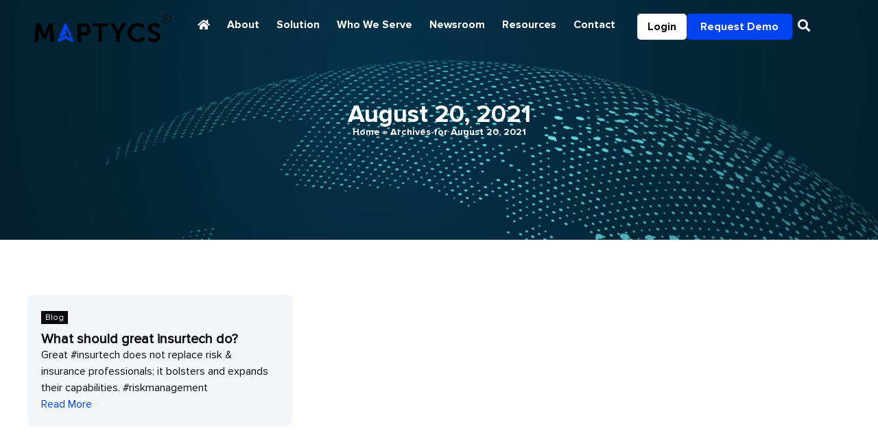

--- FILE ---
content_type: text/html; charset=UTF-8
request_url: https://maptycs.com/2021/08/20/
body_size: 16035
content:
<!doctype html>
<html lang="en-US">
<head>
	<meta charset="UTF-8">
	<meta name="viewport" content="width=device-width, initial-scale=1">
	<link rel="profile" href="https://gmpg.org/xfn/11">
	<meta name='robots' content='noindex, follow' />
	<style>img:is([sizes="auto" i], [sizes^="auto," i]) { contain-intrinsic-size: 3000px 1500px }</style>
	
	<!-- This site is optimized with the Yoast SEO plugin v24.7 - https://yoast.com/wordpress/plugins/seo/ -->
	<title>August 20, 2021 - Maptycs</title>
	<meta property="og:locale" content="en_US" />
	<meta property="og:type" content="website" />
	<meta property="og:title" content="August 20, 2021 - Maptycs" />
	<meta property="og:url" content="https://maptycs.com/2021/08/20/" />
	<meta property="og:site_name" content="Maptycs" />
	<meta name="twitter:card" content="summary_large_image" />
	<meta name="twitter:site" content="@maptycs" />
	<script type="application/ld+json" class="yoast-schema-graph">{"@context":"https://schema.org","@graph":[{"@type":"CollectionPage","@id":"https://maptycs.com/2021/08/20/","url":"https://maptycs.com/2021/08/20/","name":"August 20, 2021 - Maptycs","isPartOf":{"@id":"https://maptycs.com/#website"},"breadcrumb":{"@id":"https://maptycs.com/2021/08/20/#breadcrumb"},"inLanguage":"en-US"},{"@type":"BreadcrumbList","@id":"https://maptycs.com/2021/08/20/#breadcrumb","itemListElement":[{"@type":"ListItem","position":1,"name":"Home","item":"https://maptycs.com/"},{"@type":"ListItem","position":2,"name":"Archives for August 20, 2021"}]},{"@type":"WebSite","@id":"https://maptycs.com/#website","url":"https://maptycs.com/","name":"Maptycs","description":"Risk Exposure Management","publisher":{"@id":"https://maptycs.com/#organization"},"potentialAction":[{"@type":"SearchAction","target":{"@type":"EntryPoint","urlTemplate":"https://maptycs.com/?s={search_term_string}"},"query-input":{"@type":"PropertyValueSpecification","valueRequired":true,"valueName":"search_term_string"}}],"inLanguage":"en-US"},{"@type":"Organization","@id":"https://maptycs.com/#organization","name":"Maptycs","url":"https://maptycs.com/","logo":{"@type":"ImageObject","inLanguage":"en-US","@id":"https://maptycs.com/#/schema/logo/image/","url":"https://maptycs.com/wp-content/uploads/2019/08/Maptycs-logo.png","contentUrl":"https://maptycs.com/wp-content/uploads/2019/08/Maptycs-logo.png","width":482,"height":98,"caption":"Maptycs"},"image":{"@id":"https://maptycs.com/#/schema/logo/image/"},"sameAs":["https://x.com/maptycs","http://www.linkedin.com/company/maptycsriskmanagement/","http://youtu.be/FDrfo4wqNGs"]}]}</script>
	<!-- / Yoast SEO plugin. -->


<link rel='dns-prefetch' href='//www.googletagmanager.com' />
<link rel="alternate" type="application/rss+xml" title="Maptycs &raquo; Feed" href="https://maptycs.com/feed/" />
<link rel="alternate" type="application/rss+xml" title="Maptycs &raquo; Comments Feed" href="https://maptycs.com/comments/feed/" />
<script>
window._wpemojiSettings = {"baseUrl":"https:\/\/s.w.org\/images\/core\/emoji\/15.0.3\/72x72\/","ext":".png","svgUrl":"https:\/\/s.w.org\/images\/core\/emoji\/15.0.3\/svg\/","svgExt":".svg","source":{"concatemoji":"https:\/\/maptycs.com\/wp-includes\/js\/wp-emoji-release.min.js?ver=6.7.4"}};
/*! This file is auto-generated */
!function(i,n){var o,s,e;function c(e){try{var t={supportTests:e,timestamp:(new Date).valueOf()};sessionStorage.setItem(o,JSON.stringify(t))}catch(e){}}function p(e,t,n){e.clearRect(0,0,e.canvas.width,e.canvas.height),e.fillText(t,0,0);var t=new Uint32Array(e.getImageData(0,0,e.canvas.width,e.canvas.height).data),r=(e.clearRect(0,0,e.canvas.width,e.canvas.height),e.fillText(n,0,0),new Uint32Array(e.getImageData(0,0,e.canvas.width,e.canvas.height).data));return t.every(function(e,t){return e===r[t]})}function u(e,t,n){switch(t){case"flag":return n(e,"\ud83c\udff3\ufe0f\u200d\u26a7\ufe0f","\ud83c\udff3\ufe0f\u200b\u26a7\ufe0f")?!1:!n(e,"\ud83c\uddfa\ud83c\uddf3","\ud83c\uddfa\u200b\ud83c\uddf3")&&!n(e,"\ud83c\udff4\udb40\udc67\udb40\udc62\udb40\udc65\udb40\udc6e\udb40\udc67\udb40\udc7f","\ud83c\udff4\u200b\udb40\udc67\u200b\udb40\udc62\u200b\udb40\udc65\u200b\udb40\udc6e\u200b\udb40\udc67\u200b\udb40\udc7f");case"emoji":return!n(e,"\ud83d\udc26\u200d\u2b1b","\ud83d\udc26\u200b\u2b1b")}return!1}function f(e,t,n){var r="undefined"!=typeof WorkerGlobalScope&&self instanceof WorkerGlobalScope?new OffscreenCanvas(300,150):i.createElement("canvas"),a=r.getContext("2d",{willReadFrequently:!0}),o=(a.textBaseline="top",a.font="600 32px Arial",{});return e.forEach(function(e){o[e]=t(a,e,n)}),o}function t(e){var t=i.createElement("script");t.src=e,t.defer=!0,i.head.appendChild(t)}"undefined"!=typeof Promise&&(o="wpEmojiSettingsSupports",s=["flag","emoji"],n.supports={everything:!0,everythingExceptFlag:!0},e=new Promise(function(e){i.addEventListener("DOMContentLoaded",e,{once:!0})}),new Promise(function(t){var n=function(){try{var e=JSON.parse(sessionStorage.getItem(o));if("object"==typeof e&&"number"==typeof e.timestamp&&(new Date).valueOf()<e.timestamp+604800&&"object"==typeof e.supportTests)return e.supportTests}catch(e){}return null}();if(!n){if("undefined"!=typeof Worker&&"undefined"!=typeof OffscreenCanvas&&"undefined"!=typeof URL&&URL.createObjectURL&&"undefined"!=typeof Blob)try{var e="postMessage("+f.toString()+"("+[JSON.stringify(s),u.toString(),p.toString()].join(",")+"));",r=new Blob([e],{type:"text/javascript"}),a=new Worker(URL.createObjectURL(r),{name:"wpTestEmojiSupports"});return void(a.onmessage=function(e){c(n=e.data),a.terminate(),t(n)})}catch(e){}c(n=f(s,u,p))}t(n)}).then(function(e){for(var t in e)n.supports[t]=e[t],n.supports.everything=n.supports.everything&&n.supports[t],"flag"!==t&&(n.supports.everythingExceptFlag=n.supports.everythingExceptFlag&&n.supports[t]);n.supports.everythingExceptFlag=n.supports.everythingExceptFlag&&!n.supports.flag,n.DOMReady=!1,n.readyCallback=function(){n.DOMReady=!0}}).then(function(){return e}).then(function(){var e;n.supports.everything||(n.readyCallback(),(e=n.source||{}).concatemoji?t(e.concatemoji):e.wpemoji&&e.twemoji&&(t(e.twemoji),t(e.wpemoji)))}))}((window,document),window._wpemojiSettings);
</script>
<style id='wp-emoji-styles-inline-css'>

	img.wp-smiley, img.emoji {
		display: inline !important;
		border: none !important;
		box-shadow: none !important;
		height: 1em !important;
		width: 1em !important;
		margin: 0 0.07em !important;
		vertical-align: -0.1em !important;
		background: none !important;
		padding: 0 !important;
	}
</style>
<link rel='stylesheet' id='wp-block-library-css' href='https://maptycs.com/wp-includes/css/dist/block-library/style.min.css?ver=6.7.4' media='all' />
<link rel='stylesheet' id='jet-engine-frontend-css' href='https://maptycs.com/wp-content/plugins/jet-engine/assets/css/frontend.css?ver=3.6.5' media='all' />
<style id='global-styles-inline-css'>
:root{--wp--preset--aspect-ratio--square: 1;--wp--preset--aspect-ratio--4-3: 4/3;--wp--preset--aspect-ratio--3-4: 3/4;--wp--preset--aspect-ratio--3-2: 3/2;--wp--preset--aspect-ratio--2-3: 2/3;--wp--preset--aspect-ratio--16-9: 16/9;--wp--preset--aspect-ratio--9-16: 9/16;--wp--preset--color--black: #000000;--wp--preset--color--cyan-bluish-gray: #abb8c3;--wp--preset--color--white: #ffffff;--wp--preset--color--pale-pink: #f78da7;--wp--preset--color--vivid-red: #cf2e2e;--wp--preset--color--luminous-vivid-orange: #ff6900;--wp--preset--color--luminous-vivid-amber: #fcb900;--wp--preset--color--light-green-cyan: #7bdcb5;--wp--preset--color--vivid-green-cyan: #00d084;--wp--preset--color--pale-cyan-blue: #8ed1fc;--wp--preset--color--vivid-cyan-blue: #0693e3;--wp--preset--color--vivid-purple: #9b51e0;--wp--preset--gradient--vivid-cyan-blue-to-vivid-purple: linear-gradient(135deg,rgba(6,147,227,1) 0%,rgb(155,81,224) 100%);--wp--preset--gradient--light-green-cyan-to-vivid-green-cyan: linear-gradient(135deg,rgb(122,220,180) 0%,rgb(0,208,130) 100%);--wp--preset--gradient--luminous-vivid-amber-to-luminous-vivid-orange: linear-gradient(135deg,rgba(252,185,0,1) 0%,rgba(255,105,0,1) 100%);--wp--preset--gradient--luminous-vivid-orange-to-vivid-red: linear-gradient(135deg,rgba(255,105,0,1) 0%,rgb(207,46,46) 100%);--wp--preset--gradient--very-light-gray-to-cyan-bluish-gray: linear-gradient(135deg,rgb(238,238,238) 0%,rgb(169,184,195) 100%);--wp--preset--gradient--cool-to-warm-spectrum: linear-gradient(135deg,rgb(74,234,220) 0%,rgb(151,120,209) 20%,rgb(207,42,186) 40%,rgb(238,44,130) 60%,rgb(251,105,98) 80%,rgb(254,248,76) 100%);--wp--preset--gradient--blush-light-purple: linear-gradient(135deg,rgb(255,206,236) 0%,rgb(152,150,240) 100%);--wp--preset--gradient--blush-bordeaux: linear-gradient(135deg,rgb(254,205,165) 0%,rgb(254,45,45) 50%,rgb(107,0,62) 100%);--wp--preset--gradient--luminous-dusk: linear-gradient(135deg,rgb(255,203,112) 0%,rgb(199,81,192) 50%,rgb(65,88,208) 100%);--wp--preset--gradient--pale-ocean: linear-gradient(135deg,rgb(255,245,203) 0%,rgb(182,227,212) 50%,rgb(51,167,181) 100%);--wp--preset--gradient--electric-grass: linear-gradient(135deg,rgb(202,248,128) 0%,rgb(113,206,126) 100%);--wp--preset--gradient--midnight: linear-gradient(135deg,rgb(2,3,129) 0%,rgb(40,116,252) 100%);--wp--preset--font-size--small: 13px;--wp--preset--font-size--medium: 20px;--wp--preset--font-size--large: 36px;--wp--preset--font-size--x-large: 42px;--wp--preset--spacing--20: 0.44rem;--wp--preset--spacing--30: 0.67rem;--wp--preset--spacing--40: 1rem;--wp--preset--spacing--50: 1.5rem;--wp--preset--spacing--60: 2.25rem;--wp--preset--spacing--70: 3.38rem;--wp--preset--spacing--80: 5.06rem;--wp--preset--shadow--natural: 6px 6px 9px rgba(0, 0, 0, 0.2);--wp--preset--shadow--deep: 12px 12px 50px rgba(0, 0, 0, 0.4);--wp--preset--shadow--sharp: 6px 6px 0px rgba(0, 0, 0, 0.2);--wp--preset--shadow--outlined: 6px 6px 0px -3px rgba(255, 255, 255, 1), 6px 6px rgba(0, 0, 0, 1);--wp--preset--shadow--crisp: 6px 6px 0px rgba(0, 0, 0, 1);}:root { --wp--style--global--content-size: 800px;--wp--style--global--wide-size: 1200px; }:where(body) { margin: 0; }.wp-site-blocks > .alignleft { float: left; margin-right: 2em; }.wp-site-blocks > .alignright { float: right; margin-left: 2em; }.wp-site-blocks > .aligncenter { justify-content: center; margin-left: auto; margin-right: auto; }:where(.wp-site-blocks) > * { margin-block-start: 24px; margin-block-end: 0; }:where(.wp-site-blocks) > :first-child { margin-block-start: 0; }:where(.wp-site-blocks) > :last-child { margin-block-end: 0; }:root { --wp--style--block-gap: 24px; }:root :where(.is-layout-flow) > :first-child{margin-block-start: 0;}:root :where(.is-layout-flow) > :last-child{margin-block-end: 0;}:root :where(.is-layout-flow) > *{margin-block-start: 24px;margin-block-end: 0;}:root :where(.is-layout-constrained) > :first-child{margin-block-start: 0;}:root :where(.is-layout-constrained) > :last-child{margin-block-end: 0;}:root :where(.is-layout-constrained) > *{margin-block-start: 24px;margin-block-end: 0;}:root :where(.is-layout-flex){gap: 24px;}:root :where(.is-layout-grid){gap: 24px;}.is-layout-flow > .alignleft{float: left;margin-inline-start: 0;margin-inline-end: 2em;}.is-layout-flow > .alignright{float: right;margin-inline-start: 2em;margin-inline-end: 0;}.is-layout-flow > .aligncenter{margin-left: auto !important;margin-right: auto !important;}.is-layout-constrained > .alignleft{float: left;margin-inline-start: 0;margin-inline-end: 2em;}.is-layout-constrained > .alignright{float: right;margin-inline-start: 2em;margin-inline-end: 0;}.is-layout-constrained > .aligncenter{margin-left: auto !important;margin-right: auto !important;}.is-layout-constrained > :where(:not(.alignleft):not(.alignright):not(.alignfull)){max-width: var(--wp--style--global--content-size);margin-left: auto !important;margin-right: auto !important;}.is-layout-constrained > .alignwide{max-width: var(--wp--style--global--wide-size);}body .is-layout-flex{display: flex;}.is-layout-flex{flex-wrap: wrap;align-items: center;}.is-layout-flex > :is(*, div){margin: 0;}body .is-layout-grid{display: grid;}.is-layout-grid > :is(*, div){margin: 0;}body{padding-top: 0px;padding-right: 0px;padding-bottom: 0px;padding-left: 0px;}a:where(:not(.wp-element-button)){text-decoration: underline;}:root :where(.wp-element-button, .wp-block-button__link){background-color: #32373c;border-width: 0;color: #fff;font-family: inherit;font-size: inherit;line-height: inherit;padding: calc(0.667em + 2px) calc(1.333em + 2px);text-decoration: none;}.has-black-color{color: var(--wp--preset--color--black) !important;}.has-cyan-bluish-gray-color{color: var(--wp--preset--color--cyan-bluish-gray) !important;}.has-white-color{color: var(--wp--preset--color--white) !important;}.has-pale-pink-color{color: var(--wp--preset--color--pale-pink) !important;}.has-vivid-red-color{color: var(--wp--preset--color--vivid-red) !important;}.has-luminous-vivid-orange-color{color: var(--wp--preset--color--luminous-vivid-orange) !important;}.has-luminous-vivid-amber-color{color: var(--wp--preset--color--luminous-vivid-amber) !important;}.has-light-green-cyan-color{color: var(--wp--preset--color--light-green-cyan) !important;}.has-vivid-green-cyan-color{color: var(--wp--preset--color--vivid-green-cyan) !important;}.has-pale-cyan-blue-color{color: var(--wp--preset--color--pale-cyan-blue) !important;}.has-vivid-cyan-blue-color{color: var(--wp--preset--color--vivid-cyan-blue) !important;}.has-vivid-purple-color{color: var(--wp--preset--color--vivid-purple) !important;}.has-black-background-color{background-color: var(--wp--preset--color--black) !important;}.has-cyan-bluish-gray-background-color{background-color: var(--wp--preset--color--cyan-bluish-gray) !important;}.has-white-background-color{background-color: var(--wp--preset--color--white) !important;}.has-pale-pink-background-color{background-color: var(--wp--preset--color--pale-pink) !important;}.has-vivid-red-background-color{background-color: var(--wp--preset--color--vivid-red) !important;}.has-luminous-vivid-orange-background-color{background-color: var(--wp--preset--color--luminous-vivid-orange) !important;}.has-luminous-vivid-amber-background-color{background-color: var(--wp--preset--color--luminous-vivid-amber) !important;}.has-light-green-cyan-background-color{background-color: var(--wp--preset--color--light-green-cyan) !important;}.has-vivid-green-cyan-background-color{background-color: var(--wp--preset--color--vivid-green-cyan) !important;}.has-pale-cyan-blue-background-color{background-color: var(--wp--preset--color--pale-cyan-blue) !important;}.has-vivid-cyan-blue-background-color{background-color: var(--wp--preset--color--vivid-cyan-blue) !important;}.has-vivid-purple-background-color{background-color: var(--wp--preset--color--vivid-purple) !important;}.has-black-border-color{border-color: var(--wp--preset--color--black) !important;}.has-cyan-bluish-gray-border-color{border-color: var(--wp--preset--color--cyan-bluish-gray) !important;}.has-white-border-color{border-color: var(--wp--preset--color--white) !important;}.has-pale-pink-border-color{border-color: var(--wp--preset--color--pale-pink) !important;}.has-vivid-red-border-color{border-color: var(--wp--preset--color--vivid-red) !important;}.has-luminous-vivid-orange-border-color{border-color: var(--wp--preset--color--luminous-vivid-orange) !important;}.has-luminous-vivid-amber-border-color{border-color: var(--wp--preset--color--luminous-vivid-amber) !important;}.has-light-green-cyan-border-color{border-color: var(--wp--preset--color--light-green-cyan) !important;}.has-vivid-green-cyan-border-color{border-color: var(--wp--preset--color--vivid-green-cyan) !important;}.has-pale-cyan-blue-border-color{border-color: var(--wp--preset--color--pale-cyan-blue) !important;}.has-vivid-cyan-blue-border-color{border-color: var(--wp--preset--color--vivid-cyan-blue) !important;}.has-vivid-purple-border-color{border-color: var(--wp--preset--color--vivid-purple) !important;}.has-vivid-cyan-blue-to-vivid-purple-gradient-background{background: var(--wp--preset--gradient--vivid-cyan-blue-to-vivid-purple) !important;}.has-light-green-cyan-to-vivid-green-cyan-gradient-background{background: var(--wp--preset--gradient--light-green-cyan-to-vivid-green-cyan) !important;}.has-luminous-vivid-amber-to-luminous-vivid-orange-gradient-background{background: var(--wp--preset--gradient--luminous-vivid-amber-to-luminous-vivid-orange) !important;}.has-luminous-vivid-orange-to-vivid-red-gradient-background{background: var(--wp--preset--gradient--luminous-vivid-orange-to-vivid-red) !important;}.has-very-light-gray-to-cyan-bluish-gray-gradient-background{background: var(--wp--preset--gradient--very-light-gray-to-cyan-bluish-gray) !important;}.has-cool-to-warm-spectrum-gradient-background{background: var(--wp--preset--gradient--cool-to-warm-spectrum) !important;}.has-blush-light-purple-gradient-background{background: var(--wp--preset--gradient--blush-light-purple) !important;}.has-blush-bordeaux-gradient-background{background: var(--wp--preset--gradient--blush-bordeaux) !important;}.has-luminous-dusk-gradient-background{background: var(--wp--preset--gradient--luminous-dusk) !important;}.has-pale-ocean-gradient-background{background: var(--wp--preset--gradient--pale-ocean) !important;}.has-electric-grass-gradient-background{background: var(--wp--preset--gradient--electric-grass) !important;}.has-midnight-gradient-background{background: var(--wp--preset--gradient--midnight) !important;}.has-small-font-size{font-size: var(--wp--preset--font-size--small) !important;}.has-medium-font-size{font-size: var(--wp--preset--font-size--medium) !important;}.has-large-font-size{font-size: var(--wp--preset--font-size--large) !important;}.has-x-large-font-size{font-size: var(--wp--preset--font-size--x-large) !important;}
:root :where(.wp-block-pullquote){font-size: 1.5em;line-height: 1.6;}
</style>
<link rel='stylesheet' id='hello-elementor-css' href='https://maptycs.com/wp-content/themes/hello-elementor/style.min.css?ver=3.3.0' media='all' />
<link rel='stylesheet' id='hello-elementor-theme-style-css' href='https://maptycs.com/wp-content/themes/hello-elementor/theme.min.css?ver=3.3.0' media='all' />
<link rel='stylesheet' id='hello-elementor-header-footer-css' href='https://maptycs.com/wp-content/themes/hello-elementor/header-footer.min.css?ver=3.3.0' media='all' />
<link rel='stylesheet' id='elementor-frontend-css' href='https://maptycs.com/wp-content/plugins/elementor/assets/css/frontend.min.css?ver=3.28.2' media='all' />
<link rel='stylesheet' id='widget-image-css' href='https://maptycs.com/wp-content/plugins/elementor/assets/css/widget-image.min.css?ver=3.28.2' media='all' />
<link rel='stylesheet' id='widget-nav-menu-css' href='https://maptycs.com/wp-content/plugins/elementor-pro/assets/css/widget-nav-menu.min.css?ver=3.28.2' media='all' />
<link rel='stylesheet' id='widget-search-form-css' href='https://maptycs.com/wp-content/plugins/elementor-pro/assets/css/widget-search-form.min.css?ver=3.28.2' media='all' />
<link rel='stylesheet' id='elementor-icons-shared-0-css' href='https://maptycs.com/wp-content/plugins/elementor/assets/lib/font-awesome/css/fontawesome.min.css?ver=5.15.3' media='all' />
<link rel='stylesheet' id='elementor-icons-fa-solid-css' href='https://maptycs.com/wp-content/plugins/elementor/assets/lib/font-awesome/css/solid.min.css?ver=5.15.3' media='all' />
<link rel='stylesheet' id='e-sticky-css' href='https://maptycs.com/wp-content/plugins/elementor-pro/assets/css/modules/sticky.min.css?ver=3.28.2' media='all' />
<link rel='stylesheet' id='e-animation-rotateIn-css' href='https://maptycs.com/wp-content/plugins/elementor/assets/lib/animations/styles/rotateIn.min.css?ver=3.28.2' media='all' />
<link rel='stylesheet' id='widget-heading-css' href='https://maptycs.com/wp-content/plugins/elementor/assets/css/widget-heading.min.css?ver=3.28.2' media='all' />
<link rel='stylesheet' id='widget-divider-css' href='https://maptycs.com/wp-content/plugins/elementor/assets/css/widget-divider.min.css?ver=3.28.2' media='all' />
<link rel='stylesheet' id='widget-icon-list-css' href='https://maptycs.com/wp-content/plugins/elementor/assets/css/widget-icon-list.min.css?ver=3.28.2' media='all' />
<link rel='stylesheet' id='widget-social-icons-css' href='https://maptycs.com/wp-content/plugins/elementor/assets/css/widget-social-icons.min.css?ver=3.28.2' media='all' />
<link rel='stylesheet' id='e-apple-webkit-css' href='https://maptycs.com/wp-content/plugins/elementor/assets/css/conditionals/apple-webkit.min.css?ver=3.28.2' media='all' />
<link rel='stylesheet' id='e-animation-fadeInDown-css' href='https://maptycs.com/wp-content/plugins/elementor/assets/lib/animations/styles/fadeInDown.min.css?ver=3.28.2' media='all' />
<link rel='stylesheet' id='e-animation-fadeInUp-css' href='https://maptycs.com/wp-content/plugins/elementor/assets/lib/animations/styles/fadeInUp.min.css?ver=3.28.2' media='all' />
<link rel='stylesheet' id='widget-breadcrumbs-css' href='https://maptycs.com/wp-content/plugins/elementor-pro/assets/css/widget-breadcrumbs.min.css?ver=3.28.2' media='all' />
<link rel='stylesheet' id='elementor-icons-css' href='https://maptycs.com/wp-content/plugins/elementor/assets/lib/eicons/css/elementor-icons.min.css?ver=5.36.0' media='all' />
<link rel='stylesheet' id='elementor-post-18874-css' href='https://maptycs.com/wp-content/uploads/elementor/css/post-18874.css?ver=1743420120' media='all' />
<link rel='stylesheet' id='jet-blog-css' href='https://maptycs.com/wp-content/plugins/jet-blog/assets/css/jet-blog.css?ver=2.4.3.1' media='all' />
<link rel='stylesheet' id='font-awesome-5-all-css' href='https://maptycs.com/wp-content/plugins/elementor/assets/lib/font-awesome/css/all.min.css?ver=3.28.2' media='all' />
<link rel='stylesheet' id='font-awesome-4-shim-css' href='https://maptycs.com/wp-content/plugins/elementor/assets/lib/font-awesome/css/v4-shims.min.css?ver=3.28.2' media='all' />
<link rel='stylesheet' id='she-header-style-css' href='https://maptycs.com/wp-content/plugins/sticky-header-effects-for-elementor/assets/css/she-header-style.css?ver=1.7.8' media='all' />
<link rel='stylesheet' id='elementor-post-18879-css' href='https://maptycs.com/wp-content/uploads/elementor/css/post-18879.css?ver=1745580520' media='all' />
<link rel='stylesheet' id='elementor-post-19085-css' href='https://maptycs.com/wp-content/uploads/elementor/css/post-19085.css?ver=1755621454' media='all' />
<link rel='stylesheet' id='elementor-post-20133-css' href='https://maptycs.com/wp-content/uploads/elementor/css/post-20133.css?ver=1743420298' media='all' />
<link rel='stylesheet' id='elementor-post-20046-css' href='https://maptycs.com/wp-content/uploads/elementor/css/post-20046.css?ver=1743420121' media='all' />
<link rel='stylesheet' id='skb-cife-brands_icon-css' href='https://maptycs.com/wp-content/plugins/skyboot-custom-icons-for-elementor/assets/css/icomoon_brands.css?ver=1.0.8' media='all' />
<link rel='stylesheet' id='skb-cife-devicons_icon-css' href='https://maptycs.com/wp-content/plugins/skyboot-custom-icons-for-elementor/assets/css/devicons.min.css?ver=1.0.8' media='all' />
<link rel='stylesheet' id='skb-cife-elegant_icon-css' href='https://maptycs.com/wp-content/plugins/skyboot-custom-icons-for-elementor/assets/css/elegant.css?ver=1.0.8' media='all' />
<link rel='stylesheet' id='skb-cife-elusive_icon-css' href='https://maptycs.com/wp-content/plugins/skyboot-custom-icons-for-elementor/assets/css/elusive-icons.min.css?ver=1.0.8' media='all' />
<link rel='stylesheet' id='skb-cife-icofont_icon-css' href='https://maptycs.com/wp-content/plugins/skyboot-custom-icons-for-elementor/assets/css/icofont.min.css?ver=1.0.8' media='all' />
<link rel='stylesheet' id='skb-cife-icomoon_icon-css' href='https://maptycs.com/wp-content/plugins/skyboot-custom-icons-for-elementor/assets/css/icomoon.css?ver=1.0.8' media='all' />
<link rel='stylesheet' id='skb-cife-iconic_icon-css' href='https://maptycs.com/wp-content/plugins/skyboot-custom-icons-for-elementor/assets/css/iconic.css?ver=1.0.8' media='all' />
<link rel='stylesheet' id='skb-cife-ion_icon-css' href='https://maptycs.com/wp-content/plugins/skyboot-custom-icons-for-elementor/assets/css/ionicons.min.css?ver=1.0.8' media='all' />
<link rel='stylesheet' id='skb-cife-linearicons_icon-css' href='https://maptycs.com/wp-content/plugins/skyboot-custom-icons-for-elementor/assets/css/linearicons.css?ver=1.0.8' media='all' />
<link rel='stylesheet' id='skb-cife-lineawesome_icon-css' href='https://maptycs.com/wp-content/plugins/skyboot-custom-icons-for-elementor/assets/css/line-awesome.min.css?ver=1.0.8' media='all' />
<link rel='stylesheet' id='skb-cife-line_icon-css' href='https://maptycs.com/wp-content/plugins/skyboot-custom-icons-for-elementor/assets/css/lineicons.css?ver=1.0.8' media='all' />
<link rel='stylesheet' id='skb-cife-materialdesign_icon-css' href='https://maptycs.com/wp-content/plugins/skyboot-custom-icons-for-elementor/assets/css/materialdesignicons.min.css?ver=1.0.8' media='all' />
<link rel='stylesheet' id='skb-cife-open_iconic-css' href='https://maptycs.com/wp-content/plugins/skyboot-custom-icons-for-elementor/assets/css/open-iconic.css?ver=1.0.8' media='all' />
<link rel='stylesheet' id='skb-cife-simpleline_icon-css' href='https://maptycs.com/wp-content/plugins/skyboot-custom-icons-for-elementor/assets/css/simple-line-icons.css?ver=1.0.8' media='all' />
<link rel='stylesheet' id='skb-cife-themify_icon-css' href='https://maptycs.com/wp-content/plugins/skyboot-custom-icons-for-elementor/assets/css/themify.css?ver=1.0.8' media='all' />
<link rel='stylesheet' id='hello-elementor-child-style-css' href='https://maptycs.com/wp-content/themes/hello-theme-child-master/style.css?ver=2.0.0' media='all' />
<link rel='stylesheet' id='elementor-gf-local-roboto-css' href='https://maptycs.com/wp-content/uploads/elementor/google-fonts/css/roboto.css?ver=1742241771' media='all' />
<link rel='stylesheet' id='elementor-gf-local-robotoslab-css' href='https://maptycs.com/wp-content/uploads/elementor/google-fonts/css/robotoslab.css?ver=1742241776' media='all' />
<link rel='stylesheet' id='elementor-icons-fa-brands-css' href='https://maptycs.com/wp-content/plugins/elementor/assets/lib/font-awesome/css/brands.min.css?ver=5.15.3' media='all' />
<script src="https://maptycs.com/wp-includes/js/jquery/jquery.min.js?ver=3.7.1" id="jquery-core-js"></script>
<script src="https://maptycs.com/wp-includes/js/jquery/jquery-migrate.min.js?ver=3.4.1" id="jquery-migrate-js"></script>
<script src="https://maptycs.com/wp-content/plugins/elementor/assets/lib/font-awesome/js/v4-shims.min.js?ver=3.28.2" id="font-awesome-4-shim-js"></script>
<script src="https://maptycs.com/wp-content/plugins/sticky-header-effects-for-elementor/assets/js/she-header.js?ver=1.7.8" id="she-header-js"></script>

<!-- Google tag (gtag.js) snippet added by Site Kit -->

<!-- Google Analytics snippet added by Site Kit -->
<script src="https://www.googletagmanager.com/gtag/js?id=GT-57SKQ2J4" id="google_gtagjs-js" async></script>
<script id="google_gtagjs-js-after">
window.dataLayer = window.dataLayer || [];function gtag(){dataLayer.push(arguments);}
gtag("set","linker",{"domains":["maptycs.com"]});
gtag("js", new Date());
gtag("set", "developer_id.dZTNiMT", true);
gtag("config", "GT-57SKQ2J4");
 window._googlesitekit = window._googlesitekit || {}; window._googlesitekit.throttledEvents = []; window._googlesitekit.gtagEvent = (name, data) => { var key = JSON.stringify( { name, data } ); if ( !! window._googlesitekit.throttledEvents[ key ] ) { return; } window._googlesitekit.throttledEvents[ key ] = true; setTimeout( () => { delete window._googlesitekit.throttledEvents[ key ]; }, 5 ); gtag( "event", name, { ...data, event_source: "site-kit" } ); }
</script>

<!-- End Google tag (gtag.js) snippet added by Site Kit -->
<link rel="https://api.w.org/" href="https://maptycs.com/wp-json/" /><link rel="EditURI" type="application/rsd+xml" title="RSD" href="https://maptycs.com/xmlrpc.php?rsd" />
<meta name="generator" content="WordPress 6.7.4" />
<meta name="generator" content="Site Kit by Google 1.149.1" /><meta name="google-site-verification" content="vHU1wYyOtjXj5FR0gpA-CdX99fKMwb_EiAbnCRPACd8" />

<script type="application/ld+json">{"@context":"https:\/\/schema.org","@graph":[{"@context":"https:\/\/schema.org","@type":"SiteNavigationElement","id":"site-navigation","name":"Home","url":"https:\/\/maptycs.com/newsite\/"},{"@context":"https:\/\/schema.org","@type":"SiteNavigationElement","id":"site-navigation","name":"About Us","url":"https:\/\/maptycs.com/newsite\/about-us\/"},{"@context":"https:\/\/schema.org","@type":"SiteNavigationElement","id":"site-navigation","name":"Solution","url":"https:\/\/maptycs.com/newsite\/solution\/"},{"@context":"https:\/\/schema.org","@type":"SiteNavigationElement","id":"site-navigation","name":"Who We Serve","url":"https:\/\/maptycs.com/newsite\/who-we-serve\/"},{"@context":"https:\/\/schema.org","@type":"SiteNavigationElement","id":"site-navigation","name":"Newsroom","url":"https:\/\/maptycs.com/newsite\/newsroom\/"},{"@context":"https:\/\/schema.org","@type":"SiteNavigationElement","id":"site-navigation","name":"ACCOUNT","url":"http:\/\/app.maptycs.com/newsite\/"},{"@context":"https:\/\/schema.org","@type":"SiteNavigationElement","id":"site-navigation","name":"Contact","url":"\/#contact"}]}</script>

<script type="application/ld+json">{"@context":"https:\/\/schema.org","@type":"organization","name":"Maptycs","url":"https:\/\/maptycs.com/newsite","ContactPoint":{"@type":"ContactPoint","contactType":"customer support","telephone":"+1 646-844-0049","url":"https:\/\/maptycs.com/newsite\/contact-us\/","contactOption":["HearingImpairedSupported","TollFree"],"availableLanguage":"English"},"logo":{"@type":"ImageObject","url":"https:\/\/maptycs.com/newsite\/wp-content\/uploads\/2020\/04\/maptycs_logo_440-removebg-287x60.png","width":287,"height":60},"sameAs":["https:\/\/twitter.com\/MAPTYCS","https:\/\/www.linkedin.com\/checkpoint\/challengesV2\/AQHx6XDFPJhUIAAAAYCMNsJ0t2rbr5K_u0oXeW0i0Tlwwplo9EeFgP1lUrut-obS9Wwr6U1EoH-ujc5VZipm6FLy3yRFQ9jRcg?original_referer=https%3A%2F%2Fmaptycs.com/newsite%2F"]}</script>

<script type="application/ld+json">
{
  "@context": "https://schema.org",
  "@type": "LocalBusiness",
  "name": "Maptycs",
  "image": "https://maptycs.com/wp-content/uploads/2020/07/white-Maptycs-logo.png",
  "@id": "",
  "url": "https://maptycs.com/",
  "telephone": "+1 646-844-0049",
  "priceRange": "$$",
  "address": {
    "@type": "PostalAddress",
    "streetAddress": "575 Lexington Ave,",
    "addressLocality": "New York",
    "addressRegion": "NY",
    "postalCode": "NY 10022",
    "addressCountry": "US"
  }  
}
</script>

<script type="application/ld+json">
{
  "@context": "https://schema.org",
  "@type": "FAQPage",
  "mainEntity": [{
    "@type": "Question",
    "name": "What is Maptycs ?",
    "acceptedAnswer": {
      "@type": "Answer",
      "text": "Maptycs is an insurtech company based in NYC .We use geospatial risk visualization and advanced analytics technology to help insurance professional better understand property risk exposure in real-time. Our software integrates its own proprietary Geographic Information System (GIS) along with a broad set of algorithms to deliver a high level of performance while managing large volumes of data."
    }
  },{
    "@type": "Question",
    "name": "What solutions you provide in  Maptycs ?",
    "acceptedAnswer": {
      "@type": "Answer",
      "text": "We provide solutions in the fields of 
Data visualization
Advanced risk analysis
Real time threat monitoring
Custom reporting"
    }
  },{
    "@type": "Question",
    "name": "WHO WE SERVE ?",
    "acceptedAnswer": {
      "@type": "Answer",
      "text": "A powerful and user-friendly platform to manage your property risk exposure and monitor severe weather events in real-time.
Risk Managers
Insurers & Reinsurers
Brokers"
    }
  },{
    "@type": "Question",
    "name": "How we can contact you ?",
    "acceptedAnswer": {
      "@type": "Answer",
      "text": "You can visit us at https://maptycs.com/#contact
Address: 575 Lexington Ave, New York, NY 10022, United States
Phone: +1 646-844-0049"
    }
  }]
}
</script><script>(function(ss,ex){ window.ldfdr=window.ldfdr||function(){(ldfdr._q=ldfdr._q||[]).push([].slice.call(arguments));};(function(d,s){ fs=d.getElementsByTagName(s)[0]; function ce(src){ var cs=d.createElement(s); cs.src=src; cs.async=1; fs.parentNode.insertBefore(cs,fs); };ce('https://sc.lfeeder.com/lftracker_v1_'+ss+(ex?'_'+ex:'')+'.js'); })(document,'script'); })('ywVkO4XNjE18Z6Bj');</script><!-- WP Social Preview -->
<meta property="og:locale" content="en_US" />
<meta property="og:url" content="https://maptycs.com/what-should-great-insurtech-do/" />
<meta property="og:title" content="What should great insurtech do?" />
<meta name="twitter:title" content="What should great insurtech do?" />
<meta property="og:description" content="Great #insurtech does not replace risk &amp; insurance professionals; it bolsters and expands their capabilities. #riskmanagement #risktech" />
<meta name="twitter:description" content="Great #insurtech does not replace risk &amp; insurance professionals; it bolsters and expands their capabilities. #riskmanagement #risktech" />
<meta property="og:image" content="https://maptycs.com/wp-content/uploads/2024/05/Maptycs.Logo_.Black_-1200x630.jpg" />
<meta name="twitter:card" content="summary_large_image" />
<meta name="twitter:image" content="https://maptycs.com/wp-content/uploads/2024/05/Maptycs.Logo_.Black_-1200x630.jpg" />
<meta property="og:image:width" content="1200" />
<meta property="og:image:height" content="630" />
<!-- / WP Social Preview -->
<meta name="generator" content="Elementor 3.28.2; features: additional_custom_breakpoints, e_local_google_fonts; settings: css_print_method-external, google_font-enabled, font_display-swap">
			<style>
				.e-con.e-parent:nth-of-type(n+4):not(.e-lazyloaded):not(.e-no-lazyload),
				.e-con.e-parent:nth-of-type(n+4):not(.e-lazyloaded):not(.e-no-lazyload) * {
					background-image: none !important;
				}
				@media screen and (max-height: 1024px) {
					.e-con.e-parent:nth-of-type(n+3):not(.e-lazyloaded):not(.e-no-lazyload),
					.e-con.e-parent:nth-of-type(n+3):not(.e-lazyloaded):not(.e-no-lazyload) * {
						background-image: none !important;
					}
				}
				@media screen and (max-height: 640px) {
					.e-con.e-parent:nth-of-type(n+2):not(.e-lazyloaded):not(.e-no-lazyload),
					.e-con.e-parent:nth-of-type(n+2):not(.e-lazyloaded):not(.e-no-lazyload) * {
						background-image: none !important;
					}
				}
			</style>
			<link rel="icon" href="https://maptycs.com/wp-content/uploads/2024/03/logo-icon-dark.svg" sizes="32x32" />
<link rel="icon" href="https://maptycs.com/wp-content/uploads/2024/03/logo-icon-dark.svg" sizes="192x192" />
<link rel="apple-touch-icon" href="https://maptycs.com/wp-content/uploads/2024/03/logo-icon-dark.svg" />
<meta name="msapplication-TileImage" content="https://maptycs.com/wp-content/uploads/2024/03/logo-icon-dark.svg" />
		<style id="wp-custom-css">
			p{
	margin: 0;
}

#asi-slider figure.swiper-slide-inner img {
    background: #fff;
    filter: grayscale(1);
}

#hppc .post-thumbnail img{
	height: 200px;
	object-fit: cover;
}

/** Start Block Kit CSS: 72-3-34d2cc762876498c8f6be5405a48e6e2 **/

.envato-block__preview{overflow: visible;}

/*Kit 69 Custom Styling for buttons */
.envato-kit-69-slide-btn .elementor-button,
.envato-kit-69-cta-btn .elementor-button,
.envato-kit-69-flip-btn .elementor-button{
	border-left: 0px !important;
	border-bottom: 0px !important;
	border-right: 0px !important;
	padding: 15px 0 0 !important;
}
.envato-kit-69-slide-btn .elementor-slide-button:hover,
.envato-kit-69-cta-btn .elementor-button:hover,
.envato-kit-69-flip-btn .elementor-button:hover{
	margin-bottom: 20px;
}
.envato-kit-69-menu .elementor-nav-menu--main a:hover{
	margin-top: -7px;
	padding-top: 4px;
	border-bottom: 1px solid #FFF;
}
/* Fix menu dropdown width */
.envato-kit-69-menu .elementor-nav-menu--dropdown{
	width: 100% !important;
}

/** End Block Kit CSS: 72-3-34d2cc762876498c8f6be5405a48e6e2 **/



.elementor-widget-wp-widget-categories h5 {
    color: var(--e-global-color-ec48df0);
    font-family: var(--e-global-typography-0d91cc9-font-family), Sans-serif;
    font-size: var(--e-global-typography-0d91cc9-font-size);
    font-weight: var(--e-global-typography-0d91cc9-font-weight);
    line-height: var(--e-global-typography-0d91cc9-line-height);
    letter-spacing: var(--e-global-typography-0d91cc9-letter-spacing);
    word-spacing: var(--e-global-typography-0d91cc9-word-spacing);
}


.elementor-widget-wp-widget-categories ul{
	margin: 0;
	padding: 0;
}

.elementor-widget-wp-widget-categories ul li{
	list-style: none;
		 font-family: var(--e-global-typography-0d91cc9-font-family), Sans-serif;
}

.elementor-widget-wp-widget-categories ul li a{
	color: var(--e-global-color-ec48df0);
	 font-family: var(--e-global-typography-0d91cc9-font-family), Sans-serif;
}

.elementor-widget-wp-widget-categories ul li a:hover,
.elementor-widget-wp-widget-categories ul li:hover{
    color: var(--e-global-color-ae27635);
}
#ecosi .elementor-image-carousel .swiper-slide-image {
    padding: 10px;
    background: #fff;
}

/** Start Block Kit CSS: 141-3-1d55f1e76be9fb1a8d9de88accbe962f **/

.envato-kit-138-bracket .elementor-widget-container > *:before{
	content:"[";
	color:#ffab00;
	display:inline-block;
	margin-right:4px;
	line-height:1em;
	position:relative;
	top:-1px;
}

.envato-kit-138-bracket .elementor-widget-container > *:after{
	content:"]";
	color:#ffab00;
	display:inline-block;
	margin-left:4px;
	line-height:1em;
	position:relative;
	top:-1px;
}

/** End Block Kit CSS: 141-3-1d55f1e76be9fb1a8d9de88accbe962f **/



/** Start Block Kit CSS: 69-3-4f8cfb8a1a68ec007f2be7a02bdeadd9 **/

.envato-kit-66-menu .e--pointer-framed .elementor-item:before{
	border-radius:1px;
}

.envato-kit-66-subscription-form .elementor-form-fields-wrapper{
	position:relative;
}

.envato-kit-66-subscription-form .elementor-form-fields-wrapper .elementor-field-type-submit{
	position:static;
}

.envato-kit-66-subscription-form .elementor-form-fields-wrapper .elementor-field-type-submit button{
	position: absolute;
    top: 50%;
    right: 6px;
    transform: translate(0, -50%);
		-moz-transform: translate(0, -50%);
		-webmit-transform: translate(0, -50%);
}

.envato-kit-66-testi-slider .elementor-testimonial__footer{
	margin-top: -60px !important;
	z-index: 99;
  position: relative;
}

.envato-kit-66-featured-slider .elementor-slides .slick-prev{
	width:50px;
	height:50px;
	background-color:#ffffff !important;
	transform:rotate(45deg);
	-moz-transform:rotate(45deg);
	-webkit-transform:rotate(45deg);
	left:-25px !important;
	-webkit-box-shadow: 0px 1px 2px 1px rgba(0,0,0,0.32);
	-moz-box-shadow: 0px 1px 2px 1px rgba(0,0,0,0.32);
	box-shadow: 0px 1px 2px 1px rgba(0,0,0,0.32);
}

.envato-kit-66-featured-slider .elementor-slides .slick-prev:before{
	display:block;
	margin-top:0px;
	margin-left:0px;
	transform:rotate(-45deg);
	-moz-transform:rotate(-45deg);
	-webkit-transform:rotate(-45deg);
}

.envato-kit-66-featured-slider .elementor-slides .slick-next{
	width:50px;
	height:50px;
	background-color:#ffffff !important;
	transform:rotate(45deg);
	-moz-transform:rotate(45deg);
	-webkit-transform:rotate(45deg);
	right:-25px !important;
	-webkit-box-shadow: 0px 1px 2px 1px rgba(0,0,0,0.32);
	-moz-box-shadow: 0px 1px 2px 1px rgba(0,0,0,0.32);
	box-shadow: 0px 1px 2px 1px rgba(0,0,0,0.32);
}

.envato-kit-66-featured-slider .elementor-slides .slick-next:before{
	display:block;
	margin-top:-5px;
	margin-right:-5px;
	transform:rotate(-45deg);
	-moz-transform:rotate(-45deg);
	-webkit-transform:rotate(-45deg);
}

.envato-kit-66-orangetext{
	color:#f4511e;
}

.envato-kit-66-countdown .elementor-countdown-label{
	display:inline-block !important;
	border:2px solid rgba(255,255,255,0.2);
	padding:9px 20px;
}

/** End Block Kit CSS: 69-3-4f8cfb8a1a68ec007f2be7a02bdeadd9 **/



/** Start Block Kit CSS: 33-3-f2d4515681d0cdeb2a000d0405e47669 **/

.envato-kit-30-phone-overlay {
	position: absolute !important;
	display: block !important;
	top: 0%;
	left: 0%;
	right: 0%;
	margin: auto;
	z-index: 1;
}
.envato-kit-30-div-rotate{
	transform: rotate(90deg);
}



/** End Block Kit CSS: 33-3-f2d4515681d0cdeb2a000d0405e47669 **/

		</style>
		</head>
<body class="archive date wp-custom-logo wp-embed-responsive theme-default elementor-page-20133 elementor-default elementor-template-full-width elementor-kit-18874">


<a class="skip-link screen-reader-text" href="#content">Skip to content</a>

		<div data-elementor-type="header" data-elementor-id="18879" class="elementor elementor-18879 elementor-location-header" data-elementor-post-type="elementor_library">
			<div class="elementor-element elementor-element-2524f1e she-header-yes she-header-transparent-yes she-header-change-logo-color-yes she-header-change-logo-color-yes e-flex e-con-boxed e-con e-parent" data-id="2524f1e" data-element_type="container" data-settings="{&quot;jet_parallax_layout_list&quot;:[],&quot;sticky&quot;:&quot;top&quot;,&quot;sticky_on&quot;:[&quot;desktop&quot;,&quot;tablet&quot;],&quot;transparent&quot;:&quot;yes&quot;,&quot;transparent_header_show&quot;:&quot;yes&quot;,&quot;background_show&quot;:&quot;yes&quot;,&quot;background&quot;:&quot;#002D57&quot;,&quot;change_logo_color&quot;:&quot;yes&quot;,&quot;logo_color_white_before&quot;:&quot;yes&quot;,&quot;logo_color_white_after&quot;:&quot;yes&quot;,&quot;sticky_offset&quot;:0,&quot;sticky_effects_offset&quot;:0,&quot;sticky_anchor_link_offset&quot;:0,&quot;transparent_on&quot;:[&quot;desktop&quot;,&quot;tablet&quot;,&quot;mobile&quot;],&quot;scroll_distance&quot;:{&quot;unit&quot;:&quot;px&quot;,&quot;size&quot;:60,&quot;sizes&quot;:[]},&quot;scroll_distance_tablet&quot;:{&quot;unit&quot;:&quot;px&quot;,&quot;size&quot;:&quot;&quot;,&quot;sizes&quot;:[]},&quot;scroll_distance_mobile&quot;:{&quot;unit&quot;:&quot;px&quot;,&quot;size&quot;:&quot;&quot;,&quot;sizes&quot;:[]},&quot;she_offset_top&quot;:{&quot;unit&quot;:&quot;px&quot;,&quot;size&quot;:0,&quot;sizes&quot;:[]},&quot;she_offset_top_tablet&quot;:{&quot;unit&quot;:&quot;px&quot;,&quot;size&quot;:&quot;&quot;,&quot;sizes&quot;:[]},&quot;she_offset_top_mobile&quot;:{&quot;unit&quot;:&quot;px&quot;,&quot;size&quot;:&quot;&quot;,&quot;sizes&quot;:[]},&quot;she_width&quot;:{&quot;unit&quot;:&quot;%&quot;,&quot;size&quot;:100,&quot;sizes&quot;:[]},&quot;she_width_tablet&quot;:{&quot;unit&quot;:&quot;px&quot;,&quot;size&quot;:&quot;&quot;,&quot;sizes&quot;:[]},&quot;she_width_mobile&quot;:{&quot;unit&quot;:&quot;px&quot;,&quot;size&quot;:&quot;&quot;,&quot;sizes&quot;:[]},&quot;she_padding&quot;:{&quot;unit&quot;:&quot;px&quot;,&quot;top&quot;:0,&quot;right&quot;:&quot;&quot;,&quot;bottom&quot;:0,&quot;left&quot;:&quot;&quot;,&quot;isLinked&quot;:true},&quot;she_padding_tablet&quot;:{&quot;unit&quot;:&quot;px&quot;,&quot;top&quot;:&quot;&quot;,&quot;right&quot;:&quot;&quot;,&quot;bottom&quot;:&quot;&quot;,&quot;left&quot;:&quot;&quot;,&quot;isLinked&quot;:true},&quot;she_padding_mobile&quot;:{&quot;unit&quot;:&quot;px&quot;,&quot;top&quot;:&quot;&quot;,&quot;right&quot;:&quot;&quot;,&quot;bottom&quot;:&quot;&quot;,&quot;left&quot;:&quot;&quot;,&quot;isLinked&quot;:true}}">
					<div class="e-con-inner">
		<div class="elementor-element elementor-element-c38e0fd e-con-full e-flex e-con e-child" data-id="c38e0fd" data-element_type="container" data-settings="{&quot;jet_parallax_layout_list&quot;:[]}">
				<div class="elementor-element elementor-element-bf1807c elementor-widget elementor-widget-image" data-id="bf1807c" data-element_type="widget" data-widget_type="image.default">
				<div class="elementor-widget-container">
																<a href="https://maptycs.com">
							<img width="1203" height="252" src="https://maptycs.com/wp-content/uploads/2024/03/Maptycs.Logo_.Black_.png" class="attachment-full size-full wp-image-19772" alt="" srcset="https://maptycs.com/wp-content/uploads/2024/03/Maptycs.Logo_.Black_.png 1203w, https://maptycs.com/wp-content/uploads/2024/03/Maptycs.Logo_.Black_-300x63.png 300w, https://maptycs.com/wp-content/uploads/2024/03/Maptycs.Logo_.Black_-1024x215.png 1024w, https://maptycs.com/wp-content/uploads/2024/03/Maptycs.Logo_.Black_-768x161.png 768w" sizes="(max-width: 1203px) 100vw, 1203px" />								</a>
															</div>
				</div>
				</div>
		<div class="elementor-element elementor-element-6e22531 e-con-full e-flex e-con e-child" data-id="6e22531" data-element_type="container" data-settings="{&quot;jet_parallax_layout_list&quot;:[]}">
				<div class="elementor-element elementor-element-301e8fe elementor-nav-menu--dropdown-mobile elementor-nav-menu--stretch elementor-nav-menu__text-align-aside elementor-nav-menu--toggle elementor-nav-menu--burger elementor-widget elementor-widget-nav-menu" data-id="301e8fe" data-element_type="widget" data-settings="{&quot;full_width&quot;:&quot;stretch&quot;,&quot;layout&quot;:&quot;horizontal&quot;,&quot;submenu_icon&quot;:{&quot;value&quot;:&quot;&lt;i class=\&quot;fas fa-caret-down\&quot;&gt;&lt;\/i&gt;&quot;,&quot;library&quot;:&quot;fa-solid&quot;},&quot;toggle&quot;:&quot;burger&quot;}" data-widget_type="nav-menu.default">
				<div class="elementor-widget-container">
								<nav aria-label="Menu" class="elementor-nav-menu--main elementor-nav-menu__container elementor-nav-menu--layout-horizontal e--pointer-underline e--animation-fade">
				<ul id="menu-1-301e8fe" class="elementor-nav-menu"><li class="menu-item menu-item-type-post_type menu-item-object-page menu-item-home menu-item-18947"><a href="https://maptycs.com/" class="elementor-item"><i class="fa fa-home"></i></a></li>
<li class="menu-item menu-item-type-post_type menu-item-object-page menu-item-16803"><a href="https://maptycs.com/about-us/" class="elementor-item">About</a></li>
<li class="menu-item menu-item-type-post_type menu-item-object-page menu-item-16864"><a href="https://maptycs.com/solution/" class="elementor-item">Solution</a></li>
<li class="menu-item menu-item-type-post_type menu-item-object-page menu-item-16865"><a href="https://maptycs.com/who-we-serve/" class="elementor-item">Who We Serve</a></li>
<li class="menu-item menu-item-type-post_type menu-item-object-page menu-item-12197"><a href="https://maptycs.com/newsroom/" class="elementor-item">Newsroom</a></li>
<li class="menu-item menu-item-type-post_type menu-item-object-page menu-item-18779"><a href="https://maptycs.com/resources/" class="elementor-item">Resources</a></li>
<li class="menu-item menu-item-type-post_type menu-item-object-page menu-item-18579"><a href="https://maptycs.com/contact-us/" class="elementor-item">Contact</a></li>
</ul>			</nav>
					<div class="elementor-menu-toggle" role="button" tabindex="0" aria-label="Menu Toggle" aria-expanded="false">
			<i aria-hidden="true" role="presentation" class="elementor-menu-toggle__icon--open eicon-menu-bar"></i><i aria-hidden="true" role="presentation" class="elementor-menu-toggle__icon--close eicon-close"></i>		</div>
					<nav class="elementor-nav-menu--dropdown elementor-nav-menu__container" aria-hidden="true">
				<ul id="menu-2-301e8fe" class="elementor-nav-menu"><li class="menu-item menu-item-type-post_type menu-item-object-page menu-item-home menu-item-18947"><a href="https://maptycs.com/" class="elementor-item" tabindex="-1"><i class="fa fa-home"></i></a></li>
<li class="menu-item menu-item-type-post_type menu-item-object-page menu-item-16803"><a href="https://maptycs.com/about-us/" class="elementor-item" tabindex="-1">About</a></li>
<li class="menu-item menu-item-type-post_type menu-item-object-page menu-item-16864"><a href="https://maptycs.com/solution/" class="elementor-item" tabindex="-1">Solution</a></li>
<li class="menu-item menu-item-type-post_type menu-item-object-page menu-item-16865"><a href="https://maptycs.com/who-we-serve/" class="elementor-item" tabindex="-1">Who We Serve</a></li>
<li class="menu-item menu-item-type-post_type menu-item-object-page menu-item-12197"><a href="https://maptycs.com/newsroom/" class="elementor-item" tabindex="-1">Newsroom</a></li>
<li class="menu-item menu-item-type-post_type menu-item-object-page menu-item-18779"><a href="https://maptycs.com/resources/" class="elementor-item" tabindex="-1">Resources</a></li>
<li class="menu-item menu-item-type-post_type menu-item-object-page menu-item-18579"><a href="https://maptycs.com/contact-us/" class="elementor-item" tabindex="-1">Contact</a></li>
</ul>			</nav>
						</div>
				</div>
				</div>
		<div class="elementor-element elementor-element-0ac2f47 e-con-full e-flex e-con e-child" data-id="0ac2f47" data-element_type="container" data-settings="{&quot;jet_parallax_layout_list&quot;:[]}">
				<div class="elementor-element elementor-element-b686b6c elementor-widget elementor-widget-button" data-id="b686b6c" data-element_type="widget" data-widget_type="button.default">
				<div class="elementor-widget-container">
									<div class="elementor-button-wrapper">
					<a class="elementor-button elementor-button-link elementor-size-xs" href="http://app.maptycs.com/" target="_blank">
						<span class="elementor-button-content-wrapper">
									<span class="elementor-button-text">Login</span>
					</span>
					</a>
				</div>
								</div>
				</div>
				<div class="elementor-element elementor-element-322a23b elementor-widget elementor-widget-button" data-id="322a23b" data-element_type="widget" data-widget_type="button.default">
				<div class="elementor-widget-container">
									<div class="elementor-button-wrapper">
					<a class="elementor-button elementor-button-link elementor-size-xs" href="https://maptycs.com/contact-us/" target="_blank">
						<span class="elementor-button-content-wrapper">
									<span class="elementor-button-text">Request Demo</span>
					</span>
					</a>
				</div>
								</div>
				</div>
				<div class="elementor-element elementor-element-ea2e52d elementor-search-form--skin-full_screen elementor-widget elementor-widget-search-form" data-id="ea2e52d" data-element_type="widget" data-settings="{&quot;skin&quot;:&quot;full_screen&quot;}" data-widget_type="search-form.default">
				<div class="elementor-widget-container">
							<search role="search">
			<form class="elementor-search-form" action="https://maptycs.com" method="get">
												<div class="elementor-search-form__toggle" role="button" tabindex="0" aria-label="Search">
					<i aria-hidden="true" class="fas fa-search"></i>				</div>
								<div class="elementor-search-form__container">
					<label class="elementor-screen-only" for="elementor-search-form-ea2e52d">Search</label>

					
					<input id="elementor-search-form-ea2e52d" placeholder="Search..." class="elementor-search-form__input" type="search" name="s" value="">
					
					
										<div class="dialog-lightbox-close-button dialog-close-button" role="button" tabindex="0" aria-label="Close this search box.">
						<i aria-hidden="true" class="eicon-close"></i>					</div>
									</div>
			</form>
		</search>
						</div>
				</div>
				</div>
					</div>
				</div>
				</div>
				<div data-elementor-type="archive" data-elementor-id="20133" class="elementor elementor-20133 elementor-location-archive" data-elementor-post-type="elementor_library">
			<div class="elementor-element elementor-element-477c7dc e-flex e-con-boxed e-con e-parent" data-id="477c7dc" data-element_type="container" data-settings="{&quot;background_background&quot;:&quot;classic&quot;,&quot;jet_parallax_layout_list&quot;:[]}">
					<div class="e-con-inner">
		<div class="elementor-element elementor-element-9adbeca e-flex e-con-boxed e-con e-child" data-id="9adbeca" data-element_type="container" data-settings="{&quot;jet_parallax_layout_list&quot;:[]}">
					<div class="e-con-inner">
				<div class="elementor-element elementor-element-64b3590 elementor-invisible elementor-widget elementor-widget-theme-archive-title elementor-page-title elementor-widget-heading" data-id="64b3590" data-element_type="widget" data-settings="{&quot;_animation&quot;:&quot;fadeInDown&quot;}" data-widget_type="theme-archive-title.default">
				<div class="elementor-widget-container">
					<h1 class="elementor-heading-title elementor-size-default">August 20, 2021</h1>				</div>
				</div>
				<div class="elementor-element elementor-element-74feba9 elementor-align-center elementor-invisible elementor-widget elementor-widget-breadcrumbs" data-id="74feba9" data-element_type="widget" data-settings="{&quot;_animation&quot;:&quot;fadeInUp&quot;}" data-widget_type="breadcrumbs.default">
				<div class="elementor-widget-container">
					<nav id="breadcrumbs"><span><span><a href="https://maptycs.com/">Home</a></span> » <span class="breadcrumb_last" aria-current="page">Archives for August 20, 2021</span></span></nav>				</div>
				</div>
					</div>
				</div>
					</div>
				</div>
		<div class="elementor-element elementor-element-f90c2f3 e-flex e-con-boxed e-con e-parent" data-id="f90c2f3" data-element_type="container" data-settings="{&quot;background_background&quot;:&quot;classic&quot;,&quot;jet_parallax_layout_list&quot;:[]}">
					<div class="e-con-inner">
				<div class="elementor-element elementor-element-d267bca elementor-widget elementor-widget-jet-listing-grid" data-id="d267bca" data-element_type="widget" data-settings="{&quot;columns&quot;:3,&quot;columns_tablet&quot;:&quot;2&quot;,&quot;columns_mobile&quot;:&quot;1&quot;}" data-widget_type="jet-listing-grid.default">
				<div class="elementor-widget-container">
					<div class="jet-listing-grid jet-listing"><div class="jet-listing-grid__items grid-col-desk-3 grid-col-tablet-2 grid-col-mobile-1 jet-listing-grid--20046 jet-equal-columns__wrapper" data-queried-id="17550|WP_Post" data-nav="{&quot;enabled&quot;:true,&quot;type&quot;:&quot;scroll&quot;,&quot;more_el&quot;:null,&quot;query&quot;:{&quot;post_status&quot;:&quot;publish&quot;,&quot;found_posts&quot;:1,&quot;max_num_pages&quot;:1,&quot;post_type&quot;:&quot;&quot;,&quot;tax_query&quot;:[],&quot;orderby&quot;:&quot;&quot;,&quot;order&quot;:&quot;DESC&quot;,&quot;paged&quot;:0,&quot;posts_per_page&quot;:10},&quot;widget_settings&quot;:{&quot;lisitng_id&quot;:20046,&quot;posts_num&quot;:12,&quot;columns&quot;:3,&quot;columns_tablet&quot;:2,&quot;columns_mobile&quot;:1,&quot;column_min_width&quot;:240,&quot;column_min_width_tablet&quot;:240,&quot;column_min_width_mobile&quot;:240,&quot;inline_columns_css&quot;:false,&quot;is_archive_template&quot;:&quot;yes&quot;,&quot;post_status&quot;:[&quot;publish&quot;],&quot;use_random_posts_num&quot;:&quot;&quot;,&quot;max_posts_num&quot;:9,&quot;not_found_message&quot;:&quot;No data was found&quot;,&quot;is_masonry&quot;:false,&quot;equal_columns_height&quot;:&quot;yes&quot;,&quot;use_load_more&quot;:&quot;yes&quot;,&quot;load_more_id&quot;:&quot;&quot;,&quot;load_more_type&quot;:&quot;scroll&quot;,&quot;load_more_offset&quot;:{&quot;unit&quot;:&quot;px&quot;,&quot;size&quot;:0,&quot;sizes&quot;:[]},&quot;use_custom_post_types&quot;:&quot;&quot;,&quot;custom_post_types&quot;:[],&quot;hide_widget_if&quot;:&quot;&quot;,&quot;carousel_enabled&quot;:&quot;&quot;,&quot;slides_to_scroll&quot;:&quot;1&quot;,&quot;arrows&quot;:&quot;true&quot;,&quot;arrow_icon&quot;:&quot;fa fa-angle-left&quot;,&quot;dots&quot;:&quot;&quot;,&quot;autoplay&quot;:&quot;true&quot;,&quot;pause_on_hover&quot;:&quot;true&quot;,&quot;autoplay_speed&quot;:5000,&quot;infinite&quot;:&quot;true&quot;,&quot;center_mode&quot;:&quot;&quot;,&quot;effect&quot;:&quot;slide&quot;,&quot;speed&quot;:500,&quot;inject_alternative_items&quot;:&quot;&quot;,&quot;injection_items&quot;:[],&quot;scroll_slider_enabled&quot;:&quot;&quot;,&quot;scroll_slider_on&quot;:[&quot;desktop&quot;,&quot;tablet&quot;,&quot;mobile&quot;],&quot;custom_query&quot;:false,&quot;custom_query_id&quot;:&quot;&quot;,&quot;_element_id&quot;:&quot;&quot;,&quot;collapse_first_last_gap&quot;:false,&quot;list_items_wrapper_tag&quot;:&quot;div&quot;,&quot;list_item_tag&quot;:&quot;div&quot;,&quot;empty_items_wrapper_tag&quot;:&quot;div&quot;}}" data-page="1" data-pages="1" data-listing-source="posts" data-listing-id="20046" data-query-id=""><div class="jet-listing-grid__item jet-listing-dynamic-post-17550 jet-equal-columns" data-post-id="17550" >		<div data-elementor-type="jet-listing-items" data-elementor-id="20046" class="elementor elementor-20046" data-elementor-post-type="jet-engine">
				<div class="elementor-element elementor-element-d137f42 e-flex e-con-boxed e-con e-parent" data-id="d137f42" data-element_type="container" data-settings="{&quot;jet_parallax_layout_list&quot;:[],&quot;background_background&quot;:&quot;classic&quot;}">
					<div class="e-con-inner">
		<div class="elementor-element elementor-element-7a22530 e-flex e-con-boxed e-con e-child" data-id="7a22530" data-element_type="container" data-settings="{&quot;jet_parallax_layout_list&quot;:[]}">
					<div class="e-con-inner">
				<div class="elementor-element elementor-element-f8975bb elementor-widget elementor-widget-jet-listing-dynamic-terms" data-id="f8975bb" data-element_type="widget" data-widget_type="jet-listing-dynamic-terms.default">
				<div class="elementor-widget-container">
					<div class="jet-listing jet-listing-dynamic-terms"><a href="https://maptycs.com/category/blog/" class="jet-listing-dynamic-terms__link">Blog</a></div>				</div>
				</div>
				<div class="elementor-element elementor-element-54f3cc9 elementor-widget elementor-widget-heading" data-id="54f3cc9" data-element_type="widget" data-widget_type="heading.default">
				<div class="elementor-widget-container">
					<h2 class="elementor-heading-title elementor-size-default"><a href="https://maptycs.com/what-should-great-insurtech-do/" target="_blank">What should great insurtech do?</a></h2>				</div>
				</div>
				<div class="elementor-element elementor-element-685e89f elementor-widget elementor-widget-text-editor" data-id="685e89f" data-element_type="widget" data-widget_type="text-editor.default">
				<div class="elementor-widget-container">
									<p>Great #insurtech does not replace risk &amp; insurance professionals; it bolsters and expands their capabilities. #riskmanagement								</div>
				</div>
				<div class="elementor-element elementor-element-c4b748f elementor-widget elementor-widget-button" data-id="c4b748f" data-element_type="widget" data-widget_type="button.default">
				<div class="elementor-widget-container">
									<div class="elementor-button-wrapper">
					<a class="elementor-button elementor-button-link elementor-size-sm" href="https://maptycs.com/what-should-great-insurtech-do/" target="_blank">
						<span class="elementor-button-content-wrapper">
									<span class="elementor-button-text">Read More</span>
					</span>
					</a>
				</div>
								</div>
				</div>
					</div>
				</div>
					</div>
				</div>
				</div>
		</div></div><div class="jet-listing-grid__loader"><div class="jet-listing-grid__loader-spinner"></div></div></div>				</div>
				</div>
					</div>
				</div>
				</div>
				<div data-elementor-type="footer" data-elementor-id="19085" class="elementor elementor-19085 elementor-location-footer" data-elementor-post-type="elementor_library">
			<div class="elementor-element elementor-element-4a17a7b e-flex e-con-boxed e-con e-parent" data-id="4a17a7b" data-element_type="container" data-settings="{&quot;jet_parallax_layout_list&quot;:[],&quot;background_background&quot;:&quot;classic&quot;}">
					<div class="e-con-inner">
		<div class="elementor-element elementor-element-7f6bf27 e-con-full e-flex e-con e-child" data-id="7f6bf27" data-element_type="container" data-settings="{&quot;jet_parallax_layout_list&quot;:[]}">
				<div class="elementor-element elementor-element-39c5c45 elementor-widget elementor-widget-image" data-id="39c5c45" data-element_type="widget" data-widget_type="image.default">
				<div class="elementor-widget-container">
																<a href="https://maptycs.com">
							<img width="1203" height="252" src="https://maptycs.com/wp-content/uploads/2024/03/Maptycs.Logo_.Black_.png" class="attachment-full size-full wp-image-19772" alt="" srcset="https://maptycs.com/wp-content/uploads/2024/03/Maptycs.Logo_.Black_.png 1203w, https://maptycs.com/wp-content/uploads/2024/03/Maptycs.Logo_.Black_-300x63.png 300w, https://maptycs.com/wp-content/uploads/2024/03/Maptycs.Logo_.Black_-1024x215.png 1024w, https://maptycs.com/wp-content/uploads/2024/03/Maptycs.Logo_.Black_-768x161.png 768w" sizes="(max-width: 1203px) 100vw, 1203px" />								</a>
															</div>
				</div>
				<div class="elementor-element elementor-element-fc4c7a3 elementor-widget elementor-widget-text-editor" data-id="fc4c7a3" data-element_type="widget" data-widget_type="text-editor.default">
				<div class="elementor-widget-container">
									<p>Property risk exposure management made easy.</p>								</div>
				</div>
				<div class="elementor-element elementor-element-e3ca5d5 elementor-invisible elementor-widget elementor-widget-image" data-id="e3ca5d5" data-element_type="widget" data-settings="{&quot;_animation&quot;:&quot;rotateIn&quot;}" data-widget_type="image.default">
				<div class="elementor-widget-container">
															<img width="359" height="357" src="https://maptycs.com/wp-content/uploads/2024/02/badge.png" class="attachment-full size-full wp-image-18844" alt="" srcset="https://maptycs.com/wp-content/uploads/2024/02/badge.png 359w, https://maptycs.com/wp-content/uploads/2024/02/badge-300x298.png 300w, https://maptycs.com/wp-content/uploads/2024/02/badge-150x150.png 150w" sizes="(max-width: 359px) 100vw, 359px" />															</div>
				</div>
				</div>
		<div class="elementor-element elementor-element-bc3d091 e-con-full e-flex e-con e-child" data-id="bc3d091" data-element_type="container" data-settings="{&quot;jet_parallax_layout_list&quot;:[]}">
				<div class="elementor-element elementor-element-1f1e6ba elementor-widget elementor-widget-heading" data-id="1f1e6ba" data-element_type="widget" data-widget_type="heading.default">
				<div class="elementor-widget-container">
					<h3 class="elementor-heading-title elementor-size-default">Company</h3>				</div>
				</div>
				<div class="elementor-element elementor-element-7d8661b elementor-widget-divider--view-line elementor-widget elementor-widget-divider" data-id="7d8661b" data-element_type="widget" data-widget_type="divider.default">
				<div class="elementor-widget-container">
							<div class="elementor-divider">
			<span class="elementor-divider-separator">
						</span>
		</div>
						</div>
				</div>
				<div class="elementor-element elementor-element-ce3c297 elementor-icon-list--layout-traditional elementor-list-item-link-full_width elementor-widget elementor-widget-icon-list" data-id="ce3c297" data-element_type="widget" data-widget_type="icon-list.default">
				<div class="elementor-widget-container">
							<ul class="elementor-icon-list-items">
							<li class="elementor-icon-list-item">
											<a href="https://maptycs.com/about-us/">

											<span class="elementor-icon-list-text">About</span>
											</a>
									</li>
								<li class="elementor-icon-list-item">
											<a href="https://maptycs.com/who-we-serve/">

											<span class="elementor-icon-list-text">Who We Serve</span>
											</a>
									</li>
								<li class="elementor-icon-list-item">
											<a href="https://maptycs.com/terms-of-service/" target="_blank">

											<span class="elementor-icon-list-text">Terms of Service</span>
											</a>
									</li>
								<li class="elementor-icon-list-item">
											<a href="https://maptycs.com/privacy-policy/" target="_blank">

											<span class="elementor-icon-list-text"> Privacy Policy</span>
											</a>
									</li>
						</ul>
						</div>
				</div>
				</div>
		<div class="elementor-element elementor-element-7230eb6 e-con-full e-flex e-con e-child" data-id="7230eb6" data-element_type="container" data-settings="{&quot;jet_parallax_layout_list&quot;:[]}">
				<div class="elementor-element elementor-element-dad7393 elementor-widget elementor-widget-heading" data-id="dad7393" data-element_type="widget" data-widget_type="heading.default">
				<div class="elementor-widget-container">
					<h3 class="elementor-heading-title elementor-size-default">Solution</h3>				</div>
				</div>
				<div class="elementor-element elementor-element-3274096 elementor-widget-divider--view-line elementor-widget elementor-widget-divider" data-id="3274096" data-element_type="widget" data-widget_type="divider.default">
				<div class="elementor-widget-container">
							<div class="elementor-divider">
			<span class="elementor-divider-separator">
						</span>
		</div>
						</div>
				</div>
				<div class="elementor-element elementor-element-b5d9609 elementor-icon-list--layout-traditional elementor-list-item-link-full_width elementor-widget elementor-widget-icon-list" data-id="b5d9609" data-element_type="widget" data-widget_type="icon-list.default">
				<div class="elementor-widget-container">
							<ul class="elementor-icon-list-items">
							<li class="elementor-icon-list-item">
											<a href="https://maptycs.com/solution/per-use-case/">

											<span class="elementor-icon-list-text">Per Use Case</span>
											</a>
									</li>
								<li class="elementor-icon-list-item">
											<a href="https://maptycs.com/who-we-serve/">

											<span class="elementor-icon-list-text">Per User</span>
											</a>
									</li>
								<li class="elementor-icon-list-item">
											<a href="https://maptycs.com/wp-content/uploads/2025/04/MAPTYCS-Brochure-All-audiences-for-website-compressed.pdf" target="_blank">

											<span class="elementor-icon-list-text">Brochure</span>
											</a>
									</li>
						</ul>
						</div>
				</div>
				</div>
		<div class="elementor-element elementor-element-7542357 e-con-full e-flex e-con e-child" data-id="7542357" data-element_type="container" data-settings="{&quot;jet_parallax_layout_list&quot;:[]}">
				<div class="elementor-element elementor-element-4664bdd elementor-widget elementor-widget-heading" data-id="4664bdd" data-element_type="widget" data-widget_type="heading.default">
				<div class="elementor-widget-container">
					<h3 class="elementor-heading-title elementor-size-default">Information</h3>				</div>
				</div>
				<div class="elementor-element elementor-element-d11969a elementor-widget-divider--view-line elementor-widget elementor-widget-divider" data-id="d11969a" data-element_type="widget" data-widget_type="divider.default">
				<div class="elementor-widget-container">
							<div class="elementor-divider">
			<span class="elementor-divider-separator">
						</span>
		</div>
						</div>
				</div>
				<div class="elementor-element elementor-element-8f227e0 elementor-icon-list--layout-traditional elementor-list-item-link-full_width elementor-widget elementor-widget-icon-list" data-id="8f227e0" data-element_type="widget" data-widget_type="icon-list.default">
				<div class="elementor-widget-container">
							<ul class="elementor-icon-list-items">
							<li class="elementor-icon-list-item">
											<a href="https://maptycs.com/newsroom/">

											<span class="elementor-icon-list-text">Newsroom</span>
											</a>
									</li>
								<li class="elementor-icon-list-item">
											<a href="https://maptycs.com/blog/">

											<span class="elementor-icon-list-text">Blog</span>
											</a>
									</li>
								<li class="elementor-icon-list-item">
											<a href="https://maptycs.com/resources/">

											<span class="elementor-icon-list-text">Resources</span>
											</a>
									</li>
						</ul>
						</div>
				</div>
				</div>
		<div class="elementor-element elementor-element-4c003c6 e-con-full e-flex e-con e-child" data-id="4c003c6" data-element_type="container" data-settings="{&quot;jet_parallax_layout_list&quot;:[]}">
				<div class="elementor-element elementor-element-c863a73 elementor-widget elementor-widget-heading" data-id="c863a73" data-element_type="widget" data-widget_type="heading.default">
				<div class="elementor-widget-container">
					<h3 class="elementor-heading-title elementor-size-default">Get in Touch</h3>				</div>
				</div>
				<div class="elementor-element elementor-element-abbc879 elementor-widget-divider--view-line elementor-widget elementor-widget-divider" data-id="abbc879" data-element_type="widget" data-widget_type="divider.default">
				<div class="elementor-widget-container">
							<div class="elementor-divider">
			<span class="elementor-divider-separator">
						</span>
		</div>
						</div>
				</div>
				<div class="elementor-element elementor-element-fbe4f07 elementor-icon-list--layout-traditional elementor-list-item-link-full_width elementor-widget elementor-widget-icon-list" data-id="fbe4f07" data-element_type="widget" data-widget_type="icon-list.default">
				<div class="elementor-widget-container">
							<ul class="elementor-icon-list-items">
							<li class="elementor-icon-list-item">
											<a href="https://maptycs.com/contact-us/">

											<span class="elementor-icon-list-text">Contact</span>
											</a>
									</li>
								<li class="elementor-icon-list-item">
											<a href="mailto:%20info@maptycs.com">

											<span class="elementor-icon-list-text">info@maptycs.com</span>
											</a>
									</li>
						</ul>
						</div>
				</div>
				</div>
					</div>
				</div>
		<div class="elementor-element elementor-element-7afebbc e-flex e-con-boxed e-con e-parent" data-id="7afebbc" data-element_type="container" data-settings="{&quot;background_background&quot;:&quot;classic&quot;,&quot;jet_parallax_layout_list&quot;:[]}">
					<div class="e-con-inner">
		<div class="elementor-element elementor-element-b07e30d e-con-full e-flex e-con e-child" data-id="b07e30d" data-element_type="container" data-settings="{&quot;jet_parallax_layout_list&quot;:[]}">
				<div class="elementor-element elementor-element-3e5f736 elementor-widget elementor-widget-text-editor" data-id="3e5f736" data-element_type="widget" data-widget_type="text-editor.default">
				<div class="elementor-widget-container">
									Copyright © 2026 Maptycs. All Rights Reserved								</div>
				</div>
				</div>
		<div class="elementor-element elementor-element-7f67a76 e-con-full e-flex e-con e-child" data-id="7f67a76" data-element_type="container" data-settings="{&quot;jet_parallax_layout_list&quot;:[]}">
				<div class="elementor-element elementor-element-27afd51 elementor-widget elementor-widget-text-editor" data-id="27afd51" data-element_type="widget" data-widget_type="text-editor.default">
				<div class="elementor-widget-container">
									<p>Follow us:</p>								</div>
				</div>
				<div class="elementor-element elementor-element-4639fcf elementor-shape-circle e-grid-align-left elementor-grid-0 elementor-widget elementor-widget-social-icons" data-id="4639fcf" data-element_type="widget" data-widget_type="social-icons.default">
				<div class="elementor-widget-container">
							<div class="elementor-social-icons-wrapper elementor-grid">
							<span class="elementor-grid-item">
					<a class="elementor-icon elementor-social-icon elementor-social-icon-linkedin-in elementor-repeater-item-510f3ea" href="https://www.linkedin.com/company/maptycsriskmanagement/" target="_blank">
						<span class="elementor-screen-only">Linkedin-in</span>
						<i class="fab fa-linkedin-in"></i>					</a>
				</span>
					</div>
						</div>
				</div>
				</div>
					</div>
				</div>
				</div>
		
<script type='text/javascript'>
/* <![CDATA[ */
var hasJetBlogPlaylist = 0;
/* ]]> */
</script>
			<script>
				const lazyloadRunObserver = () => {
					const lazyloadBackgrounds = document.querySelectorAll( `.e-con.e-parent:not(.e-lazyloaded)` );
					const lazyloadBackgroundObserver = new IntersectionObserver( ( entries ) => {
						entries.forEach( ( entry ) => {
							if ( entry.isIntersecting ) {
								let lazyloadBackground = entry.target;
								if( lazyloadBackground ) {
									lazyloadBackground.classList.add( 'e-lazyloaded' );
								}
								lazyloadBackgroundObserver.unobserve( entry.target );
							}
						});
					}, { rootMargin: '200px 0px 200px 0px' } );
					lazyloadBackgrounds.forEach( ( lazyloadBackground ) => {
						lazyloadBackgroundObserver.observe( lazyloadBackground );
					} );
				};
				const events = [
					'DOMContentLoaded',
					'elementor/lazyload/observe',
				];
				events.forEach( ( event ) => {
					document.addEventListener( event, lazyloadRunObserver );
				} );
			</script>
			<link rel='stylesheet' id='jet-elements-css' href='https://maptycs.com/wp-content/plugins/jet-elements/assets/css/jet-elements.css?ver=2.7.4.2' media='all' />
<script src="https://maptycs.com/wp-content/plugins/elementor-pro/assets/lib/smartmenus/jquery.smartmenus.min.js?ver=1.2.1" id="smartmenus-js"></script>
<script src="https://maptycs.com/wp-content/plugins/elementor-pro/assets/lib/sticky/jquery.sticky.min.js?ver=3.28.2" id="e-sticky-js"></script>
<script src="https://maptycs.com/wp-content/plugins/jet-engine/assets/lib/jet-plugins/jet-plugins.js?ver=1.1.0" id="jet-plugins-js"></script>
<script id="jet-engine-frontend-js-extra">
var JetEngineSettings = {"ajaxurl":"https:\/\/maptycs.com\/wp-admin\/admin-ajax.php","ajaxlisting":"https:\/\/maptycs.com\/2021\/08\/20\/?nocache=1768894726","restNonce":"d940b98c93","hoverActionTimeout":"400","post_id":"0","addedPostCSS":["20046"]};
</script>
<script src="https://maptycs.com/wp-content/plugins/jet-engine/assets/js/frontend.js?ver=3.6.5" id="jet-engine-frontend-js"></script>
<script src="https://maptycs.com/wp-content/plugins/elementor-pro/assets/js/webpack-pro.runtime.min.js?ver=3.28.2" id="elementor-pro-webpack-runtime-js"></script>
<script src="https://maptycs.com/wp-content/plugins/elementor/assets/js/webpack.runtime.min.js?ver=3.28.2" id="elementor-webpack-runtime-js"></script>
<script src="https://maptycs.com/wp-content/plugins/elementor/assets/js/frontend-modules.min.js?ver=3.28.2" id="elementor-frontend-modules-js"></script>
<script src="https://maptycs.com/wp-includes/js/dist/hooks.min.js?ver=4d63a3d491d11ffd8ac6" id="wp-hooks-js"></script>
<script src="https://maptycs.com/wp-includes/js/dist/i18n.min.js?ver=5e580eb46a90c2b997e6" id="wp-i18n-js"></script>
<script id="wp-i18n-js-after">
wp.i18n.setLocaleData( { 'text direction\u0004ltr': [ 'ltr' ] } );
</script>
<script id="elementor-pro-frontend-js-before">
var ElementorProFrontendConfig = {"ajaxurl":"https:\/\/maptycs.com\/wp-admin\/admin-ajax.php","nonce":"00fe2e9cc8","urls":{"assets":"https:\/\/maptycs.com\/wp-content\/plugins\/elementor-pro\/assets\/","rest":"https:\/\/maptycs.com\/wp-json\/"},"settings":{"lazy_load_background_images":true},"popup":{"hasPopUps":true},"shareButtonsNetworks":{"facebook":{"title":"Facebook","has_counter":true},"twitter":{"title":"Twitter"},"linkedin":{"title":"LinkedIn","has_counter":true},"pinterest":{"title":"Pinterest","has_counter":true},"reddit":{"title":"Reddit","has_counter":true},"vk":{"title":"VK","has_counter":true},"odnoklassniki":{"title":"OK","has_counter":true},"tumblr":{"title":"Tumblr"},"digg":{"title":"Digg"},"skype":{"title":"Skype"},"stumbleupon":{"title":"StumbleUpon","has_counter":true},"mix":{"title":"Mix"},"telegram":{"title":"Telegram"},"pocket":{"title":"Pocket","has_counter":true},"xing":{"title":"XING","has_counter":true},"whatsapp":{"title":"WhatsApp"},"email":{"title":"Email"},"print":{"title":"Print"},"x-twitter":{"title":"X"},"threads":{"title":"Threads"}},"facebook_sdk":{"lang":"en_US","app_id":""},"lottie":{"defaultAnimationUrl":"https:\/\/maptycs.com\/wp-content\/plugins\/elementor-pro\/modules\/lottie\/assets\/animations\/default.json"}};
</script>
<script src="https://maptycs.com/wp-content/plugins/elementor-pro/assets/js/frontend.min.js?ver=3.28.2" id="elementor-pro-frontend-js"></script>
<script src="https://maptycs.com/wp-includes/js/jquery/ui/core.min.js?ver=1.13.3" id="jquery-ui-core-js"></script>
<script id="elementor-frontend-js-before">
var elementorFrontendConfig = {"environmentMode":{"edit":false,"wpPreview":false,"isScriptDebug":false},"i18n":{"shareOnFacebook":"Share on Facebook","shareOnTwitter":"Share on Twitter","pinIt":"Pin it","download":"Download","downloadImage":"Download image","fullscreen":"Fullscreen","zoom":"Zoom","share":"Share","playVideo":"Play Video","previous":"Previous","next":"Next","close":"Close","a11yCarouselPrevSlideMessage":"Previous slide","a11yCarouselNextSlideMessage":"Next slide","a11yCarouselFirstSlideMessage":"This is the first slide","a11yCarouselLastSlideMessage":"This is the last slide","a11yCarouselPaginationBulletMessage":"Go to slide"},"is_rtl":false,"breakpoints":{"xs":0,"sm":480,"md":768,"lg":1025,"xl":1440,"xxl":1600},"responsive":{"breakpoints":{"mobile":{"label":"Mobile Portrait","value":767,"default_value":767,"direction":"max","is_enabled":true},"mobile_extra":{"label":"Mobile Landscape","value":880,"default_value":880,"direction":"max","is_enabled":false},"tablet":{"label":"Tablet Portrait","value":1024,"default_value":1024,"direction":"max","is_enabled":true},"tablet_extra":{"label":"Tablet Landscape","value":1200,"default_value":1200,"direction":"max","is_enabled":false},"laptop":{"label":"Laptop","value":1366,"default_value":1366,"direction":"max","is_enabled":false},"widescreen":{"label":"Widescreen","value":2400,"default_value":2400,"direction":"min","is_enabled":false}},"hasCustomBreakpoints":false},"version":"3.28.2","is_static":false,"experimentalFeatures":{"additional_custom_breakpoints":true,"container":true,"e_local_google_fonts":true,"theme_builder_v2":true,"nested-elements":true,"editor_v2":true,"home_screen":true},"urls":{"assets":"https:\/\/maptycs.com\/wp-content\/plugins\/elementor\/assets\/","ajaxurl":"https:\/\/maptycs.com\/wp-admin\/admin-ajax.php","uploadUrl":"https:\/\/maptycs.com\/wp-content\/uploads"},"nonces":{"floatingButtonsClickTracking":"cfa1eec483"},"swiperClass":"swiper","settings":{"editorPreferences":[]},"kit":{"body_background_background":"classic","viewport_mobile":767,"viewport_tablet":1024,"active_breakpoints":["viewport_mobile","viewport_tablet"],"global_image_lightbox":"yes","lightbox_enable_counter":"yes","lightbox_enable_fullscreen":"yes","lightbox_enable_zoom":"yes","lightbox_enable_share":"yes","lightbox_title_src":"title","lightbox_description_src":"description"},"post":{"id":0,"title":"August 20, 2021 - Maptycs","excerpt":""}};
</script>
<script src="https://maptycs.com/wp-content/plugins/elementor/assets/js/frontend.min.js?ver=3.28.2" id="elementor-frontend-js"></script>
<script src="https://maptycs.com/wp-content/plugins/elementor-pro/assets/js/elements-handlers.min.js?ver=3.28.2" id="pro-elements-handlers-js"></script>
<script id="jet-elements-js-extra">
var jetElements = {"ajaxUrl":"https:\/\/maptycs.com\/wp-admin\/admin-ajax.php","isMobile":"false","templateApiUrl":"https:\/\/maptycs.com\/wp-json\/jet-elements-api\/v1\/elementor-template","devMode":"false","messages":{"invalidMail":"Please specify a valid e-mail"}};
</script>
<script src="https://maptycs.com/wp-content/plugins/jet-elements/assets/js/jet-elements.min.js?ver=2.7.4.2" id="jet-elements-js"></script>
<script id="jet-blog-js-extra">
var JetBlogSettings = {"ajaxurl":"https:\/\/maptycs.com\/2021\/08\/20\/?nocache=1768894726&jet_blog_ajax=1"};
</script>
<script src="https://maptycs.com/wp-content/plugins/jet-blog/assets/js/jet-blog.min.js?ver=2.4.3.1" id="jet-blog-js"></script>

</body>
</html>


--- FILE ---
content_type: text/css
request_url: https://maptycs.com/wp-content/uploads/elementor/css/post-18874.css?ver=1743420120
body_size: 1046
content:
.elementor-kit-18874{--e-global-color-primary:#6EC1E4;--e-global-color-secondary:#54595F;--e-global-color-text:#7A7A7A;--e-global-color-accent:#61CE70;--e-global-color-2f47f15:#002D57;--e-global-color-fd3eaaf:#7FA1F8;--e-global-color-e56ab69:#EAEAEA;--e-global-color-383297f:#FFFFFF;--e-global-color-8975eea:#000000;--e-global-color-ae27635:#0044F1;--e-global-color-ec48df0:#08080D;--e-global-color-a6135de:#F2F6F9;--e-global-color-32d60bf:#32FBFC;--e-global-color-628d7f8:#3214F2;--e-global-color-1f018df:#F2C314;--e-global-color-fbd723e:#FC3832;--e-global-color-411bac1:#E458FC;--e-global-color-c4573cb:#1D1279;--e-global-color-c2fbdaf:#15EAFA;--e-global-color-9426bbf:#FDF70F;--e-global-typography-primary-font-family:"Roboto";--e-global-typography-primary-font-weight:600;--e-global-typography-secondary-font-family:"Roboto Slab";--e-global-typography-secondary-font-weight:400;--e-global-typography-text-font-family:"Roboto";--e-global-typography-text-font-weight:400;--e-global-typography-accent-font-family:"Roboto";--e-global-typography-accent-font-weight:500;--e-global-typography-b6fe6d1-font-family:"Proxima-Nova-Bold";--e-global-typography-b6fe6d1-font-size:36px;--e-global-typography-b6fe6d1-font-weight:700;--e-global-typography-b6fe6d1-line-height:1em;--e-global-typography-f3921ca-font-family:"Proxima-Nova-Bold";--e-global-typography-f3921ca-font-size:32px;--e-global-typography-f3921ca-font-weight:600;--e-global-typography-f3921ca-line-height:1em;--e-global-typography-0d91cc9-font-family:"Proxima-Nova-Bold";--e-global-typography-0d91cc9-font-size:24px;--e-global-typography-0d91cc9-font-weight:600;--e-global-typography-0d91cc9-line-height:1.083em;--e-global-typography-87aabef-font-family:"Proxima-Nova-Regular";--e-global-typography-87aabef-font-size:20px;--e-global-typography-87aabef-font-weight:bold;--e-global-typography-87aabef-line-height:1.1em;--e-global-typography-2107795-font-family:"Proxima-Nova-Bold";--e-global-typography-2107795-font-size:18px;--e-global-typography-2107795-font-weight:600;--e-global-typography-2107795-line-height:1.111em;--e-global-typography-dc28daf-font-family:"Proxima-Nova-Bold";--e-global-typography-dc28daf-font-size:16px;--e-global-typography-dc28daf-font-weight:600;--e-global-typography-a26746b-font-family:"Proxima-Nova-Regular";--e-global-typography-a26746b-font-size:16px;--e-global-typography-a26746b-font-weight:400;--e-global-typography-a26746b-line-height:1.5em;--e-global-typography-f4624f1-font-family:"Proxima-Nova-Bold";--e-global-typography-f4624f1-font-size:14px;--e-global-typography-f4624f1-line-height:1.143em;--e-global-typography-b34039c-font-family:"Proxima-Nova-Regular";--e-global-typography-b34039c-font-size:17px;--e-global-typography-b34039c-line-height:1.5em;--e-global-typography-88d5fd9-font-family:"Proxima-Nova-Bold";--e-global-typography-88d5fd9-font-size:16px;--e-global-typography-88d5fd9-font-weight:500;--e-global-typography-88d5fd9-line-height:1.5em;background-color:var( --e-global-color-383297f );}.elementor-kit-18874 e-page-transition{background-color:#FFBC7D;}.elementor-section.elementor-section-boxed > .elementor-container{max-width:1200px;}.e-con{--container-max-width:1200px;}.elementor-widget:not(:last-child){margin-block-end:20px;}.elementor-element{--widgets-spacing:20px 20px;--widgets-spacing-row:20px;--widgets-spacing-column:20px;}{}h1.entry-title{display:var(--page-title-display);}@media(max-width:1024px){.elementor-section.elementor-section-boxed > .elementor-container{max-width:1024px;}.e-con{--container-max-width:1024px;}}@media(max-width:767px){.elementor-section.elementor-section-boxed > .elementor-container{max-width:767px;}.e-con{--container-max-width:767px;}}/* Start Custom Fonts CSS */@font-face {
	font-family: 'Proxima-Nova-Bold';
	font-style: normal;
	font-weight: bold;
	font-display: auto;
	src: url('https://maptycs.com/wp-content/uploads/2024/03/Proxima-Nova-Bold.ttf') format('truetype');
}
/* End Custom Fonts CSS */
/* Start Custom Fonts CSS */@font-face {
	font-family: 'Proxima-Nova-Regular';
	font-style: normal;
	font-weight: 400;
	font-display: auto;
	src: url('https://maptycs.com/wp-content/uploads/2024/03/Proxima-Nova-Regular.ttf') format('truetype');
}
/* End Custom Fonts CSS */

--- FILE ---
content_type: text/css
request_url: https://maptycs.com/wp-content/uploads/elementor/css/post-18879.css?ver=1745580520
body_size: 2255
content:
.elementor-18879 .elementor-element.elementor-element-2524f1e{--display:flex;--min-height:90px;--flex-direction:row;--container-widget-width:initial;--container-widget-height:100%;--container-widget-flex-grow:1;--container-widget-align-self:stretch;--flex-wrap-mobile:wrap;--gap:0px 0px;--row-gap:0px;--column-gap:0px;}.she-header-transparent-yes{position:absolute;}.elementor-18879 .elementor-element.elementor-element-2524f1e.she-header-yes:not(.she-header) .elementor-widget-theme-site-logo:not(.elementor-widget-n-menu .elementor-widget-theme-site-logo), 
				.elementor-18879 .elementor-element.elementor-element-2524f1e.she-header-yes:not(.she-header) .elementor-widget-image:not(.elementor-widget-n-menu .elementor-widget-image), 
				.elementor-18879 .elementor-element.elementor-element-2524f1e.she-header-yes:not(.she-header) .logo{-webkit-filter:brightness(0) invert(1);filter:brightness(0) invert(1);}.elementor-18879 .elementor-element.elementor-element-2524f1e.she-header-yes:not(.she-header) .elementor-widget-n-menu .elementor-widget-image, 
				.elementor-18879 .elementor-element.elementor-element-2524f1e.she-header-yes:not(.she-header) .not-logo{-webkit-filter:none;filter:none;}.elementor-18879 .elementor-element.elementor-element-2524f1e.she-header .elementor-widget-theme-site-logo,
				.elementor-18879 .elementor-element.elementor-element-2524f1e.she-header .elementor-widget-image,
				.elementor-18879 .elementor-element.elementor-element-2524f1e.she-header .logo{-webkit-filter:brightness(0) invert(1);filter:brightness(0) invert(1);}.elementor-18879 .elementor-element.elementor-element-2524f1e.she-header .elementor-widget-n-menu .elementor-widget-image, 
				.elementor-18879 .elementor-element.elementor-element-2524f1e.she-header .not-logo{-webkit-filter:none;filter:none;}.elementor-18879 .elementor-element.elementor-element-c38e0fd{--display:flex;--flex-direction:row;--container-widget-width:calc( ( 1 - var( --container-widget-flex-grow ) ) * 100% );--container-widget-height:100%;--container-widget-flex-grow:1;--container-widget-align-self:stretch;--flex-wrap-mobile:wrap;--justify-content:flex-start;--align-items:center;}.elementor-widget-image .widget-image-caption{color:var( --e-global-color-text );font-family:var( --e-global-typography-text-font-family ), Sans-serif;font-weight:var( --e-global-typography-text-font-weight );}.elementor-18879 .elementor-element.elementor-element-bf1807c img{width:200px;max-width:100%;}.elementor-18879 .elementor-element.elementor-element-6e22531{--display:flex;--flex-direction:row;--container-widget-width:calc( ( 1 - var( --container-widget-flex-grow ) ) * 100% );--container-widget-height:100%;--container-widget-flex-grow:1;--container-widget-align-self:stretch;--flex-wrap-mobile:wrap;--justify-content:space-around;--align-items:center;}.elementor-widget-nav-menu .elementor-nav-menu .elementor-item{font-family:var( --e-global-typography-primary-font-family ), Sans-serif;font-weight:var( --e-global-typography-primary-font-weight );}.elementor-widget-nav-menu .elementor-nav-menu--main .elementor-item{color:var( --e-global-color-text );fill:var( --e-global-color-text );}.elementor-widget-nav-menu .elementor-nav-menu--main .elementor-item:hover,
					.elementor-widget-nav-menu .elementor-nav-menu--main .elementor-item.elementor-item-active,
					.elementor-widget-nav-menu .elementor-nav-menu--main .elementor-item.highlighted,
					.elementor-widget-nav-menu .elementor-nav-menu--main .elementor-item:focus{color:var( --e-global-color-accent );fill:var( --e-global-color-accent );}.elementor-widget-nav-menu .elementor-nav-menu--main:not(.e--pointer-framed) .elementor-item:before,
					.elementor-widget-nav-menu .elementor-nav-menu--main:not(.e--pointer-framed) .elementor-item:after{background-color:var( --e-global-color-accent );}.elementor-widget-nav-menu .e--pointer-framed .elementor-item:before,
					.elementor-widget-nav-menu .e--pointer-framed .elementor-item:after{border-color:var( --e-global-color-accent );}.elementor-widget-nav-menu{--e-nav-menu-divider-color:var( --e-global-color-text );}.elementor-widget-nav-menu .elementor-nav-menu--dropdown .elementor-item, .elementor-widget-nav-menu .elementor-nav-menu--dropdown  .elementor-sub-item{font-family:var( --e-global-typography-accent-font-family ), Sans-serif;font-weight:var( --e-global-typography-accent-font-weight );}.elementor-18879 .elementor-element.elementor-element-301e8fe .elementor-menu-toggle{margin-left:auto;background-color:var( --e-global-color-ae27635 );}.elementor-18879 .elementor-element.elementor-element-301e8fe .elementor-nav-menu .elementor-item{font-family:var( --e-global-typography-88d5fd9-font-family ), Sans-serif;font-size:var( --e-global-typography-88d5fd9-font-size );font-weight:var( --e-global-typography-88d5fd9-font-weight );line-height:var( --e-global-typography-88d5fd9-line-height );}.elementor-18879 .elementor-element.elementor-element-301e8fe .elementor-nav-menu--main .elementor-item{color:var( --e-global-color-383297f );fill:var( --e-global-color-383297f );padding-left:0px;padding-right:0px;padding-top:4px;padding-bottom:4px;}.elementor-18879 .elementor-element.elementor-element-301e8fe .elementor-nav-menu--main .elementor-item:hover,
					.elementor-18879 .elementor-element.elementor-element-301e8fe .elementor-nav-menu--main .elementor-item.elementor-item-active,
					.elementor-18879 .elementor-element.elementor-element-301e8fe .elementor-nav-menu--main .elementor-item.highlighted,
					.elementor-18879 .elementor-element.elementor-element-301e8fe .elementor-nav-menu--main .elementor-item:focus{color:#FDF70F;fill:#FDF70F;}.elementor-18879 .elementor-element.elementor-element-301e8fe .elementor-nav-menu--main:not(.e--pointer-framed) .elementor-item:before,
					.elementor-18879 .elementor-element.elementor-element-301e8fe .elementor-nav-menu--main:not(.e--pointer-framed) .elementor-item:after{background-color:#FDF70F;}.elementor-18879 .elementor-element.elementor-element-301e8fe .e--pointer-framed .elementor-item:before,
					.elementor-18879 .elementor-element.elementor-element-301e8fe .e--pointer-framed .elementor-item:after{border-color:#FDF70F;}.elementor-18879 .elementor-element.elementor-element-301e8fe .elementor-nav-menu--main .elementor-item.elementor-item-active{color:var( --e-global-color-9426bbf );}.elementor-18879 .elementor-element.elementor-element-301e8fe .elementor-nav-menu--main:not(.e--pointer-framed) .elementor-item.elementor-item-active:before,
					.elementor-18879 .elementor-element.elementor-element-301e8fe .elementor-nav-menu--main:not(.e--pointer-framed) .elementor-item.elementor-item-active:after{background-color:var( --e-global-color-9426bbf );}.elementor-18879 .elementor-element.elementor-element-301e8fe .e--pointer-framed .elementor-item.elementor-item-active:before,
					.elementor-18879 .elementor-element.elementor-element-301e8fe .e--pointer-framed .elementor-item.elementor-item-active:after{border-color:var( --e-global-color-9426bbf );}.elementor-18879 .elementor-element.elementor-element-301e8fe .e--pointer-framed .elementor-item:before{border-width:2px;}.elementor-18879 .elementor-element.elementor-element-301e8fe .e--pointer-framed.e--animation-draw .elementor-item:before{border-width:0 0 2px 2px;}.elementor-18879 .elementor-element.elementor-element-301e8fe .e--pointer-framed.e--animation-draw .elementor-item:after{border-width:2px 2px 0 0;}.elementor-18879 .elementor-element.elementor-element-301e8fe .e--pointer-framed.e--animation-corners .elementor-item:before{border-width:2px 0 0 2px;}.elementor-18879 .elementor-element.elementor-element-301e8fe .e--pointer-framed.e--animation-corners .elementor-item:after{border-width:0 2px 2px 0;}.elementor-18879 .elementor-element.elementor-element-301e8fe .e--pointer-underline .elementor-item:after,
					 .elementor-18879 .elementor-element.elementor-element-301e8fe .e--pointer-overline .elementor-item:before,
					 .elementor-18879 .elementor-element.elementor-element-301e8fe .e--pointer-double-line .elementor-item:before,
					 .elementor-18879 .elementor-element.elementor-element-301e8fe .e--pointer-double-line .elementor-item:after{height:2px;}.elementor-18879 .elementor-element.elementor-element-301e8fe{--e-nav-menu-horizontal-menu-item-margin:calc( 25px / 2 );}.elementor-18879 .elementor-element.elementor-element-301e8fe .elementor-nav-menu--main:not(.elementor-nav-menu--layout-horizontal) .elementor-nav-menu > li:not(:last-child){margin-bottom:25px;}.elementor-18879 .elementor-element.elementor-element-301e8fe .elementor-nav-menu--dropdown a, .elementor-18879 .elementor-element.elementor-element-301e8fe .elementor-menu-toggle{color:var( --e-global-color-383297f );fill:var( --e-global-color-383297f );}.elementor-18879 .elementor-element.elementor-element-301e8fe .elementor-nav-menu--dropdown{background-color:#002D57;}.elementor-18879 .elementor-element.elementor-element-301e8fe .elementor-nav-menu--dropdown a:hover,
					.elementor-18879 .elementor-element.elementor-element-301e8fe .elementor-nav-menu--dropdown a.elementor-item-active,
					.elementor-18879 .elementor-element.elementor-element-301e8fe .elementor-nav-menu--dropdown a.highlighted,
					.elementor-18879 .elementor-element.elementor-element-301e8fe .elementor-menu-toggle:hover{color:#FDF70F;}.elementor-18879 .elementor-element.elementor-element-301e8fe .elementor-nav-menu--dropdown a:hover,
					.elementor-18879 .elementor-element.elementor-element-301e8fe .elementor-nav-menu--dropdown a.elementor-item-active,
					.elementor-18879 .elementor-element.elementor-element-301e8fe .elementor-nav-menu--dropdown a.highlighted{background-color:#002D57;}.elementor-18879 .elementor-element.elementor-element-301e8fe .elementor-nav-menu--dropdown a.elementor-item-active{color:#FDF70F;}.elementor-18879 .elementor-element.elementor-element-301e8fe .elementor-nav-menu--dropdown .elementor-item, .elementor-18879 .elementor-element.elementor-element-301e8fe .elementor-nav-menu--dropdown  .elementor-sub-item{font-family:"Proxima-Nova-Bold", Sans-serif;font-size:16px;font-weight:500;}.elementor-18879 .elementor-element.elementor-element-301e8fe .elementor-nav-menu--dropdown a{padding-top:6px;padding-bottom:6px;}.elementor-18879 .elementor-element.elementor-element-301e8fe .elementor-nav-menu--main > .elementor-nav-menu > li > .elementor-nav-menu--dropdown, .elementor-18879 .elementor-element.elementor-element-301e8fe .elementor-nav-menu__container.elementor-nav-menu--dropdown{margin-top:20px !important;}.elementor-18879 .elementor-element.elementor-element-301e8fe div.elementor-menu-toggle{color:var( --e-global-color-383297f );}.elementor-18879 .elementor-element.elementor-element-301e8fe div.elementor-menu-toggle svg{fill:var( --e-global-color-383297f );}.elementor-18879 .elementor-element.elementor-element-0ac2f47{--display:flex;--flex-direction:row;--container-widget-width:calc( ( 1 - var( --container-widget-flex-grow ) ) * 100% );--container-widget-height:100%;--container-widget-flex-grow:1;--container-widget-align-self:stretch;--flex-wrap-mobile:wrap;--justify-content:flex-end;--align-items:center;--gap:10px 10px;--row-gap:10px;--column-gap:10px;}.elementor-widget-button .elementor-button{background-color:var( --e-global-color-accent );font-family:var( --e-global-typography-accent-font-family ), Sans-serif;font-weight:var( --e-global-typography-accent-font-weight );}.elementor-18879 .elementor-element.elementor-element-b686b6c .elementor-button{background-color:var( --e-global-color-383297f );font-family:var( --e-global-typography-88d5fd9-font-family ), Sans-serif;font-size:var( --e-global-typography-88d5fd9-font-size );font-weight:var( --e-global-typography-88d5fd9-font-weight );line-height:var( --e-global-typography-88d5fd9-line-height );fill:var( --e-global-color-ec48df0 );color:var( --e-global-color-ec48df0 );border-style:none;border-radius:5px 5px 5px 5px;padding:7px 15px 7px 15px;}.elementor-18879 .elementor-element.elementor-element-b686b6c .elementor-button:hover, .elementor-18879 .elementor-element.elementor-element-b686b6c .elementor-button:focus{background-color:var( --e-global-color-ae27635 );color:#FFFFFF;}.elementor-18879 .elementor-element.elementor-element-b686b6c .elementor-button:hover svg, .elementor-18879 .elementor-element.elementor-element-b686b6c .elementor-button:focus svg{fill:#FFFFFF;}.elementor-18879 .elementor-element.elementor-element-322a23b .elementor-button{background-color:var( --e-global-color-ae27635 );font-family:var( --e-global-typography-88d5fd9-font-family ), Sans-serif;font-size:var( --e-global-typography-88d5fd9-font-size );font-weight:var( --e-global-typography-88d5fd9-font-weight );line-height:var( --e-global-typography-88d5fd9-line-height );fill:var( --e-global-color-383297f );color:var( --e-global-color-383297f );border-style:none;border-radius:5px 5px 5px 5px;padding:7px 20px 7px 20px;}.elementor-18879 .elementor-element.elementor-element-322a23b .elementor-button:hover, .elementor-18879 .elementor-element.elementor-element-322a23b .elementor-button:focus{background-color:var( --e-global-color-383297f );color:var( --e-global-color-ec48df0 );}.elementor-18879 .elementor-element.elementor-element-322a23b .elementor-button:hover svg, .elementor-18879 .elementor-element.elementor-element-322a23b .elementor-button:focus svg{fill:var( --e-global-color-ec48df0 );}.elementor-widget-search-form input[type="search"].elementor-search-form__input{font-family:var( --e-global-typography-text-font-family ), Sans-serif;font-weight:var( --e-global-typography-text-font-weight );}.elementor-widget-search-form .elementor-search-form__input,
					.elementor-widget-search-form .elementor-search-form__icon,
					.elementor-widget-search-form .elementor-lightbox .dialog-lightbox-close-button,
					.elementor-widget-search-form .elementor-lightbox .dialog-lightbox-close-button:hover,
					.elementor-widget-search-form.elementor-search-form--skin-full_screen input[type="search"].elementor-search-form__input{color:var( --e-global-color-text );fill:var( --e-global-color-text );}.elementor-widget-search-form .elementor-search-form__submit{font-family:var( --e-global-typography-text-font-family ), Sans-serif;font-weight:var( --e-global-typography-text-font-weight );background-color:var( --e-global-color-secondary );}.elementor-18879 .elementor-element.elementor-element-ea2e52d .elementor-search-form{text-align:center;}.elementor-18879 .elementor-element.elementor-element-ea2e52d .elementor-search-form__toggle{--e-search-form-toggle-size:33px;--e-search-form-toggle-color:var( --e-global-color-383297f );--e-search-form-toggle-background-color:#FFFFFF00;--e-search-form-toggle-border-width:0px;--e-search-form-toggle-border-radius:0px;}.elementor-18879 .elementor-element.elementor-element-ea2e52d input[type="search"].elementor-search-form__input{font-family:var( --e-global-typography-b6fe6d1-font-family ), Sans-serif;font-size:var( --e-global-typography-b6fe6d1-font-size );font-weight:var( --e-global-typography-b6fe6d1-font-weight );line-height:var( --e-global-typography-b6fe6d1-line-height );}.elementor-18879 .elementor-element.elementor-element-ea2e52d .elementor-search-form__input,
					.elementor-18879 .elementor-element.elementor-element-ea2e52d .elementor-search-form__icon,
					.elementor-18879 .elementor-element.elementor-element-ea2e52d .elementor-lightbox .dialog-lightbox-close-button,
					.elementor-18879 .elementor-element.elementor-element-ea2e52d .elementor-lightbox .dialog-lightbox-close-button:hover,
					.elementor-18879 .elementor-element.elementor-element-ea2e52d.elementor-search-form--skin-full_screen input[type="search"].elementor-search-form__input{color:var( --e-global-color-383297f );fill:var( --e-global-color-383297f );}.elementor-18879 .elementor-element.elementor-element-ea2e52d:not(.elementor-search-form--skin-full_screen) .elementor-search-form__container{border-color:var( --e-global-color-383297f );border-width:0px 0px 1px 0px;border-radius:0px;}.elementor-18879 .elementor-element.elementor-element-ea2e52d.elementor-search-form--skin-full_screen input[type="search"].elementor-search-form__input{border-color:var( --e-global-color-383297f );border-width:0px 0px 1px 0px;border-radius:0px;}.elementor-18879 .elementor-element.elementor-element-ea2e52d .elementor-search-form__toggle:hover{--e-search-form-toggle-color:var( --e-global-color-9426bbf );}.elementor-18879 .elementor-element.elementor-element-ea2e52d .elementor-search-form__toggle:focus{--e-search-form-toggle-color:var( --e-global-color-9426bbf );}.elementor-theme-builder-content-area{height:400px;}.elementor-location-header:before, .elementor-location-footer:before{content:"";display:table;clear:both;}@media(max-width:1024px){.elementor-18879 .elementor-element.elementor-element-2524f1e{--flex-direction:column;--container-widget-width:100%;--container-widget-height:initial;--container-widget-flex-grow:0;--container-widget-align-self:initial;--flex-wrap-mobile:wrap;}.elementor-18879 .elementor-element.elementor-element-c38e0fd{--justify-content:center;}.elementor-18879 .elementor-element.elementor-element-6e22531{--justify-content:center;}.elementor-18879 .elementor-element.elementor-element-301e8fe .elementor-nav-menu .elementor-item{font-size:var( --e-global-typography-88d5fd9-font-size );line-height:var( --e-global-typography-88d5fd9-line-height );}.elementor-18879 .elementor-element.elementor-element-0ac2f47{--justify-content:center;}.elementor-18879 .elementor-element.elementor-element-b686b6c .elementor-button{font-size:var( --e-global-typography-88d5fd9-font-size );line-height:var( --e-global-typography-88d5fd9-line-height );}.elementor-18879 .elementor-element.elementor-element-322a23b .elementor-button{font-size:var( --e-global-typography-88d5fd9-font-size );line-height:var( --e-global-typography-88d5fd9-line-height );}.elementor-18879 .elementor-element.elementor-element-ea2e52d input[type="search"].elementor-search-form__input{font-size:var( --e-global-typography-b6fe6d1-font-size );line-height:var( --e-global-typography-b6fe6d1-line-height );}}@media(max-width:767px){.elementor-18879 .elementor-element.elementor-element-2524f1e{--flex-direction:row;--container-widget-width:initial;--container-widget-height:100%;--container-widget-flex-grow:1;--container-widget-align-self:stretch;--flex-wrap-mobile:wrap;}.elementor-18879 .elementor-element.elementor-element-c38e0fd{--width:60%;}.elementor-18879 .elementor-element.elementor-element-6e22531{--width:40%;--flex-direction:row;--container-widget-width:initial;--container-widget-height:100%;--container-widget-flex-grow:1;--container-widget-align-self:stretch;--flex-wrap-mobile:wrap;--justify-content:flex-end;}.elementor-18879 .elementor-element.elementor-element-301e8fe .elementor-nav-menu .elementor-item{font-size:var( --e-global-typography-88d5fd9-font-size );line-height:var( --e-global-typography-88d5fd9-line-height );}.elementor-18879 .elementor-element.elementor-element-301e8fe .elementor-nav-menu--dropdown a{padding-top:20px;padding-bottom:20px;}.elementor-18879 .elementor-element.elementor-element-301e8fe .elementor-nav-menu--main > .elementor-nav-menu > li > .elementor-nav-menu--dropdown, .elementor-18879 .elementor-element.elementor-element-301e8fe .elementor-nav-menu__container.elementor-nav-menu--dropdown{margin-top:25px !important;}.elementor-18879 .elementor-element.elementor-element-301e8fe{--nav-menu-icon-size:19px;}.elementor-18879 .elementor-element.elementor-element-301e8fe .elementor-menu-toggle{border-width:0px;border-radius:3px;}.elementor-18879 .elementor-element.elementor-element-b686b6c .elementor-button{font-size:var( --e-global-typography-88d5fd9-font-size );line-height:var( --e-global-typography-88d5fd9-line-height );}.elementor-18879 .elementor-element.elementor-element-322a23b .elementor-button{font-size:var( --e-global-typography-88d5fd9-font-size );line-height:var( --e-global-typography-88d5fd9-line-height );}.elementor-18879 .elementor-element.elementor-element-ea2e52d input[type="search"].elementor-search-form__input{font-size:var( --e-global-typography-b6fe6d1-font-size );line-height:var( --e-global-typography-b6fe6d1-line-height );}}@media(min-width:768px){.elementor-18879 .elementor-element.elementor-element-c38e0fd{--width:20%;}.elementor-18879 .elementor-element.elementor-element-6e22531{--width:54%;}.elementor-18879 .elementor-element.elementor-element-0ac2f47{--width:27%;}}@media(max-width:1024px) and (min-width:768px){.elementor-18879 .elementor-element.elementor-element-c38e0fd{--width:100%;}.elementor-18879 .elementor-element.elementor-element-6e22531{--width:100%;}.elementor-18879 .elementor-element.elementor-element-0ac2f47{--width:100%;}}/* Start Custom Fonts CSS */@font-face {
	font-family: 'Proxima-Nova-Bold';
	font-style: normal;
	font-weight: bold;
	font-display: auto;
	src: url('https://maptycs.com/wp-content/uploads/2024/03/Proxima-Nova-Bold.ttf') format('truetype');
}
/* End Custom Fonts CSS */

--- FILE ---
content_type: text/css
request_url: https://maptycs.com/wp-content/uploads/elementor/css/post-19085.css?ver=1755621454
body_size: 1990
content:
.elementor-19085 .elementor-element.elementor-element-4a17a7b{--display:flex;--flex-direction:row;--container-widget-width:initial;--container-widget-height:100%;--container-widget-flex-grow:1;--container-widget-align-self:stretch;--flex-wrap-mobile:wrap;--gap:0px 0px;--row-gap:0px;--column-gap:0px;--padding-top:50px;--padding-bottom:50px;--padding-left:10px;--padding-right:10px;}.elementor-19085 .elementor-element.elementor-element-4a17a7b:not(.elementor-motion-effects-element-type-background), .elementor-19085 .elementor-element.elementor-element-4a17a7b > .elementor-motion-effects-container > .elementor-motion-effects-layer{background-color:var( --e-global-color-e56ab69 );}.elementor-19085 .elementor-element.elementor-element-7f6bf27{--display:flex;--flex-direction:column;--container-widget-width:100%;--container-widget-height:initial;--container-widget-flex-grow:0;--container-widget-align-self:initial;--flex-wrap-mobile:wrap;--gap:10px 0px;--row-gap:10px;--column-gap:0px;}.elementor-widget-image .widget-image-caption{color:var( --e-global-color-text );font-family:var( --e-global-typography-text-font-family ), Sans-serif;font-weight:var( --e-global-typography-text-font-weight );}.elementor-19085 .elementor-element.elementor-element-39c5c45 > .elementor-widget-container{margin:0px 0px 10px 0px;}.elementor-19085 .elementor-element.elementor-element-39c5c45{text-align:left;}.elementor-19085 .elementor-element.elementor-element-39c5c45 img{width:180px;max-width:100%;}.elementor-widget-text-editor{font-family:var( --e-global-typography-text-font-family ), Sans-serif;font-weight:var( --e-global-typography-text-font-weight );color:var( --e-global-color-text );}.elementor-widget-text-editor.elementor-drop-cap-view-stacked .elementor-drop-cap{background-color:var( --e-global-color-primary );}.elementor-widget-text-editor.elementor-drop-cap-view-framed .elementor-drop-cap, .elementor-widget-text-editor.elementor-drop-cap-view-default .elementor-drop-cap{color:var( --e-global-color-primary );border-color:var( --e-global-color-primary );}.elementor-19085 .elementor-element.elementor-element-fc4c7a3{font-family:var( --e-global-typography-a26746b-font-family ), Sans-serif;font-size:var( --e-global-typography-a26746b-font-size );font-weight:var( --e-global-typography-a26746b-font-weight );line-height:var( --e-global-typography-a26746b-line-height );color:var( --e-global-color-ec48df0 );}.elementor-19085 .elementor-element.elementor-element-e3ca5d5{text-align:left;}.elementor-19085 .elementor-element.elementor-element-e3ca5d5 img{width:100px;}.elementor-19085 .elementor-element.elementor-element-bc3d091{--display:flex;--flex-direction:column;--container-widget-width:100%;--container-widget-height:initial;--container-widget-flex-grow:0;--container-widget-align-self:initial;--flex-wrap-mobile:wrap;--gap:10px 0px;--row-gap:10px;--column-gap:0px;}.elementor-widget-heading .elementor-heading-title{font-family:var( --e-global-typography-primary-font-family ), Sans-serif;font-weight:var( --e-global-typography-primary-font-weight );color:var( --e-global-color-primary );}.elementor-19085 .elementor-element.elementor-element-1f1e6ba .elementor-heading-title{font-family:var( --e-global-typography-2107795-font-family ), Sans-serif;font-size:var( --e-global-typography-2107795-font-size );font-weight:var( --e-global-typography-2107795-font-weight );line-height:var( --e-global-typography-2107795-line-height );color:var( --e-global-color-ec48df0 );}.elementor-widget-divider{--divider-color:var( --e-global-color-secondary );}.elementor-widget-divider .elementor-divider__text{color:var( --e-global-color-secondary );font-family:var( --e-global-typography-secondary-font-family ), Sans-serif;font-weight:var( --e-global-typography-secondary-font-weight );}.elementor-widget-divider.elementor-view-stacked .elementor-icon{background-color:var( --e-global-color-secondary );}.elementor-widget-divider.elementor-view-framed .elementor-icon, .elementor-widget-divider.elementor-view-default .elementor-icon{color:var( --e-global-color-secondary );border-color:var( --e-global-color-secondary );}.elementor-widget-divider.elementor-view-framed .elementor-icon, .elementor-widget-divider.elementor-view-default .elementor-icon svg{fill:var( --e-global-color-secondary );}.elementor-19085 .elementor-element.elementor-element-7d8661b{--divider-border-style:solid;--divider-color:var( --e-global-color-ec48df0 );--divider-border-width:3px;}.elementor-19085 .elementor-element.elementor-element-7d8661b .elementor-divider-separator{width:33px;}.elementor-19085 .elementor-element.elementor-element-7d8661b .elementor-divider{padding-block-start:1px;padding-block-end:1px;}.elementor-widget-icon-list .elementor-icon-list-item:not(:last-child):after{border-color:var( --e-global-color-text );}.elementor-widget-icon-list .elementor-icon-list-icon i{color:var( --e-global-color-primary );}.elementor-widget-icon-list .elementor-icon-list-icon svg{fill:var( --e-global-color-primary );}.elementor-widget-icon-list .elementor-icon-list-item > .elementor-icon-list-text, .elementor-widget-icon-list .elementor-icon-list-item > a{font-family:var( --e-global-typography-text-font-family ), Sans-serif;font-weight:var( --e-global-typography-text-font-weight );}.elementor-widget-icon-list .elementor-icon-list-text{color:var( --e-global-color-secondary );}.elementor-19085 .elementor-element.elementor-element-ce3c297 .elementor-icon-list-items:not(.elementor-inline-items) .elementor-icon-list-item:not(:last-child){padding-bottom:calc(3px/2);}.elementor-19085 .elementor-element.elementor-element-ce3c297 .elementor-icon-list-items:not(.elementor-inline-items) .elementor-icon-list-item:not(:first-child){margin-top:calc(3px/2);}.elementor-19085 .elementor-element.elementor-element-ce3c297 .elementor-icon-list-items.elementor-inline-items .elementor-icon-list-item{margin-right:calc(3px/2);margin-left:calc(3px/2);}.elementor-19085 .elementor-element.elementor-element-ce3c297 .elementor-icon-list-items.elementor-inline-items{margin-right:calc(-3px/2);margin-left:calc(-3px/2);}body.rtl .elementor-19085 .elementor-element.elementor-element-ce3c297 .elementor-icon-list-items.elementor-inline-items .elementor-icon-list-item:after{left:calc(-3px/2);}body:not(.rtl) .elementor-19085 .elementor-element.elementor-element-ce3c297 .elementor-icon-list-items.elementor-inline-items .elementor-icon-list-item:after{right:calc(-3px/2);}.elementor-19085 .elementor-element.elementor-element-ce3c297 .elementor-icon-list-icon i{transition:color 0.3s;}.elementor-19085 .elementor-element.elementor-element-ce3c297 .elementor-icon-list-icon svg{transition:fill 0.3s;}.elementor-19085 .elementor-element.elementor-element-ce3c297{--e-icon-list-icon-size:14px;--icon-vertical-offset:0px;}.elementor-19085 .elementor-element.elementor-element-ce3c297 .elementor-icon-list-item > .elementor-icon-list-text, .elementor-19085 .elementor-element.elementor-element-ce3c297 .elementor-icon-list-item > a{font-family:var( --e-global-typography-a26746b-font-family ), Sans-serif;font-size:var( --e-global-typography-a26746b-font-size );font-weight:var( --e-global-typography-a26746b-font-weight );line-height:var( --e-global-typography-a26746b-line-height );}.elementor-19085 .elementor-element.elementor-element-ce3c297 .elementor-icon-list-text{color:var( --e-global-color-ec48df0 );transition:color 0.3s;}.elementor-19085 .elementor-element.elementor-element-ce3c297 .elementor-icon-list-item:hover .elementor-icon-list-text{color:var( --e-global-color-ae27635 );}.elementor-19085 .elementor-element.elementor-element-7230eb6{--display:flex;--flex-direction:column;--container-widget-width:100%;--container-widget-height:initial;--container-widget-flex-grow:0;--container-widget-align-self:initial;--flex-wrap-mobile:wrap;--gap:10px 0px;--row-gap:10px;--column-gap:0px;}.elementor-19085 .elementor-element.elementor-element-dad7393 .elementor-heading-title{font-family:var( --e-global-typography-2107795-font-family ), Sans-serif;font-size:var( --e-global-typography-2107795-font-size );font-weight:var( --e-global-typography-2107795-font-weight );line-height:var( --e-global-typography-2107795-line-height );color:var( --e-global-color-ec48df0 );}.elementor-19085 .elementor-element.elementor-element-3274096{--divider-border-style:solid;--divider-color:var( --e-global-color-ec48df0 );--divider-border-width:3px;}.elementor-19085 .elementor-element.elementor-element-3274096 .elementor-divider-separator{width:33px;}.elementor-19085 .elementor-element.elementor-element-3274096 .elementor-divider{padding-block-start:1px;padding-block-end:1px;}.elementor-19085 .elementor-element.elementor-element-b5d9609 .elementor-icon-list-items:not(.elementor-inline-items) .elementor-icon-list-item:not(:last-child){padding-bottom:calc(3px/2);}.elementor-19085 .elementor-element.elementor-element-b5d9609 .elementor-icon-list-items:not(.elementor-inline-items) .elementor-icon-list-item:not(:first-child){margin-top:calc(3px/2);}.elementor-19085 .elementor-element.elementor-element-b5d9609 .elementor-icon-list-items.elementor-inline-items .elementor-icon-list-item{margin-right:calc(3px/2);margin-left:calc(3px/2);}.elementor-19085 .elementor-element.elementor-element-b5d9609 .elementor-icon-list-items.elementor-inline-items{margin-right:calc(-3px/2);margin-left:calc(-3px/2);}body.rtl .elementor-19085 .elementor-element.elementor-element-b5d9609 .elementor-icon-list-items.elementor-inline-items .elementor-icon-list-item:after{left:calc(-3px/2);}body:not(.rtl) .elementor-19085 .elementor-element.elementor-element-b5d9609 .elementor-icon-list-items.elementor-inline-items .elementor-icon-list-item:after{right:calc(-3px/2);}.elementor-19085 .elementor-element.elementor-element-b5d9609 .elementor-icon-list-icon i{transition:color 0.3s;}.elementor-19085 .elementor-element.elementor-element-b5d9609 .elementor-icon-list-icon svg{transition:fill 0.3s;}.elementor-19085 .elementor-element.elementor-element-b5d9609{--e-icon-list-icon-size:14px;--icon-vertical-offset:0px;}.elementor-19085 .elementor-element.elementor-element-b5d9609 .elementor-icon-list-item > .elementor-icon-list-text, .elementor-19085 .elementor-element.elementor-element-b5d9609 .elementor-icon-list-item > a{font-family:var( --e-global-typography-a26746b-font-family ), Sans-serif;font-size:var( --e-global-typography-a26746b-font-size );font-weight:var( --e-global-typography-a26746b-font-weight );line-height:var( --e-global-typography-a26746b-line-height );}.elementor-19085 .elementor-element.elementor-element-b5d9609 .elementor-icon-list-text{color:var( --e-global-color-ec48df0 );transition:color 0.3s;}.elementor-19085 .elementor-element.elementor-element-b5d9609 .elementor-icon-list-item:hover .elementor-icon-list-text{color:var( --e-global-color-ae27635 );}.elementor-19085 .elementor-element.elementor-element-7542357{--display:flex;--flex-direction:column;--container-widget-width:100%;--container-widget-height:initial;--container-widget-flex-grow:0;--container-widget-align-self:initial;--flex-wrap-mobile:wrap;--gap:10px 0px;--row-gap:10px;--column-gap:0px;}.elementor-19085 .elementor-element.elementor-element-4664bdd .elementor-heading-title{font-family:var( --e-global-typography-2107795-font-family ), Sans-serif;font-size:var( --e-global-typography-2107795-font-size );font-weight:var( --e-global-typography-2107795-font-weight );line-height:var( --e-global-typography-2107795-line-height );color:var( --e-global-color-ec48df0 );}.elementor-19085 .elementor-element.elementor-element-d11969a{--divider-border-style:solid;--divider-color:var( --e-global-color-ec48df0 );--divider-border-width:3px;}.elementor-19085 .elementor-element.elementor-element-d11969a .elementor-divider-separator{width:33px;}.elementor-19085 .elementor-element.elementor-element-d11969a .elementor-divider{padding-block-start:1px;padding-block-end:1px;}.elementor-19085 .elementor-element.elementor-element-8f227e0 .elementor-icon-list-items:not(.elementor-inline-items) .elementor-icon-list-item:not(:last-child){padding-bottom:calc(3px/2);}.elementor-19085 .elementor-element.elementor-element-8f227e0 .elementor-icon-list-items:not(.elementor-inline-items) .elementor-icon-list-item:not(:first-child){margin-top:calc(3px/2);}.elementor-19085 .elementor-element.elementor-element-8f227e0 .elementor-icon-list-items.elementor-inline-items .elementor-icon-list-item{margin-right:calc(3px/2);margin-left:calc(3px/2);}.elementor-19085 .elementor-element.elementor-element-8f227e0 .elementor-icon-list-items.elementor-inline-items{margin-right:calc(-3px/2);margin-left:calc(-3px/2);}body.rtl .elementor-19085 .elementor-element.elementor-element-8f227e0 .elementor-icon-list-items.elementor-inline-items .elementor-icon-list-item:after{left:calc(-3px/2);}body:not(.rtl) .elementor-19085 .elementor-element.elementor-element-8f227e0 .elementor-icon-list-items.elementor-inline-items .elementor-icon-list-item:after{right:calc(-3px/2);}.elementor-19085 .elementor-element.elementor-element-8f227e0 .elementor-icon-list-icon i{transition:color 0.3s;}.elementor-19085 .elementor-element.elementor-element-8f227e0 .elementor-icon-list-icon svg{transition:fill 0.3s;}.elementor-19085 .elementor-element.elementor-element-8f227e0{--e-icon-list-icon-size:14px;--icon-vertical-offset:0px;}.elementor-19085 .elementor-element.elementor-element-8f227e0 .elementor-icon-list-item > .elementor-icon-list-text, .elementor-19085 .elementor-element.elementor-element-8f227e0 .elementor-icon-list-item > a{font-family:var( --e-global-typography-a26746b-font-family ), Sans-serif;font-size:var( --e-global-typography-a26746b-font-size );font-weight:var( --e-global-typography-a26746b-font-weight );line-height:var( --e-global-typography-a26746b-line-height );}.elementor-19085 .elementor-element.elementor-element-8f227e0 .elementor-icon-list-text{color:var( --e-global-color-ec48df0 );transition:color 0.3s;}.elementor-19085 .elementor-element.elementor-element-8f227e0 .elementor-icon-list-item:hover .elementor-icon-list-text{color:var( --e-global-color-ae27635 );}.elementor-19085 .elementor-element.elementor-element-4c003c6{--display:flex;--flex-direction:column;--container-widget-width:100%;--container-widget-height:initial;--container-widget-flex-grow:0;--container-widget-align-self:initial;--flex-wrap-mobile:wrap;--gap:10px 0px;--row-gap:10px;--column-gap:0px;}.elementor-19085 .elementor-element.elementor-element-c863a73 .elementor-heading-title{font-family:var( --e-global-typography-2107795-font-family ), Sans-serif;font-size:var( --e-global-typography-2107795-font-size );font-weight:var( --e-global-typography-2107795-font-weight );line-height:var( --e-global-typography-2107795-line-height );color:var( --e-global-color-ec48df0 );}.elementor-19085 .elementor-element.elementor-element-abbc879{--divider-border-style:solid;--divider-color:var( --e-global-color-ec48df0 );--divider-border-width:3px;}.elementor-19085 .elementor-element.elementor-element-abbc879 .elementor-divider-separator{width:33px;}.elementor-19085 .elementor-element.elementor-element-abbc879 .elementor-divider{padding-block-start:1px;padding-block-end:1px;}.elementor-19085 .elementor-element.elementor-element-fbe4f07 .elementor-icon-list-items:not(.elementor-inline-items) .elementor-icon-list-item:not(:last-child){padding-bottom:calc(3px/2);}.elementor-19085 .elementor-element.elementor-element-fbe4f07 .elementor-icon-list-items:not(.elementor-inline-items) .elementor-icon-list-item:not(:first-child){margin-top:calc(3px/2);}.elementor-19085 .elementor-element.elementor-element-fbe4f07 .elementor-icon-list-items.elementor-inline-items .elementor-icon-list-item{margin-right:calc(3px/2);margin-left:calc(3px/2);}.elementor-19085 .elementor-element.elementor-element-fbe4f07 .elementor-icon-list-items.elementor-inline-items{margin-right:calc(-3px/2);margin-left:calc(-3px/2);}body.rtl .elementor-19085 .elementor-element.elementor-element-fbe4f07 .elementor-icon-list-items.elementor-inline-items .elementor-icon-list-item:after{left:calc(-3px/2);}body:not(.rtl) .elementor-19085 .elementor-element.elementor-element-fbe4f07 .elementor-icon-list-items.elementor-inline-items .elementor-icon-list-item:after{right:calc(-3px/2);}.elementor-19085 .elementor-element.elementor-element-fbe4f07 .elementor-icon-list-icon i{transition:color 0.3s;}.elementor-19085 .elementor-element.elementor-element-fbe4f07 .elementor-icon-list-icon svg{transition:fill 0.3s;}.elementor-19085 .elementor-element.elementor-element-fbe4f07{--e-icon-list-icon-size:14px;--icon-vertical-offset:0px;}.elementor-19085 .elementor-element.elementor-element-fbe4f07 .elementor-icon-list-item > .elementor-icon-list-text, .elementor-19085 .elementor-element.elementor-element-fbe4f07 .elementor-icon-list-item > a{font-family:var( --e-global-typography-a26746b-font-family ), Sans-serif;font-size:var( --e-global-typography-a26746b-font-size );font-weight:var( --e-global-typography-a26746b-font-weight );line-height:var( --e-global-typography-a26746b-line-height );}.elementor-19085 .elementor-element.elementor-element-fbe4f07 .elementor-icon-list-text{color:var( --e-global-color-ec48df0 );transition:color 0.3s;}.elementor-19085 .elementor-element.elementor-element-fbe4f07 .elementor-icon-list-item:hover .elementor-icon-list-text{color:var( --e-global-color-ae27635 );}.elementor-19085 .elementor-element.elementor-element-7afebbc{--display:flex;--flex-direction:row;--container-widget-width:initial;--container-widget-height:100%;--container-widget-flex-grow:1;--container-widget-align-self:stretch;--flex-wrap-mobile:wrap;--gap:0px 0px;--row-gap:0px;--column-gap:0px;}.elementor-19085 .elementor-element.elementor-element-7afebbc:not(.elementor-motion-effects-element-type-background), .elementor-19085 .elementor-element.elementor-element-7afebbc > .elementor-motion-effects-container > .elementor-motion-effects-layer{background-color:var( --e-global-color-ec48df0 );}.elementor-19085 .elementor-element.elementor-element-b07e30d{--display:flex;--flex-direction:column;--container-widget-width:100%;--container-widget-height:initial;--container-widget-flex-grow:0;--container-widget-align-self:initial;--flex-wrap-mobile:wrap;--justify-content:center;--padding-top:5px;--padding-bottom:5px;--padding-left:10px;--padding-right:10px;}.elementor-19085 .elementor-element.elementor-element-3e5f736{font-family:var( --e-global-typography-a26746b-font-family ), Sans-serif;font-size:var( --e-global-typography-a26746b-font-size );font-weight:var( --e-global-typography-a26746b-font-weight );line-height:var( --e-global-typography-a26746b-line-height );color:var( --e-global-color-383297f );}.elementor-19085 .elementor-element.elementor-element-7f67a76{--display:flex;--flex-direction:row;--container-widget-width:calc( ( 1 - var( --container-widget-flex-grow ) ) * 100% );--container-widget-height:100%;--container-widget-flex-grow:1;--container-widget-align-self:stretch;--flex-wrap-mobile:wrap;--justify-content:flex-end;--align-items:flex-end;--gap:10px 10px;--row-gap:10px;--column-gap:10px;--padding-top:5px;--padding-bottom:5px;--padding-left:10px;--padding-right:10px;}.elementor-19085 .elementor-element.elementor-element-27afd51{font-family:var( --e-global-typography-a26746b-font-family ), Sans-serif;font-size:var( --e-global-typography-a26746b-font-size );font-weight:var( --e-global-typography-a26746b-font-weight );line-height:var( --e-global-typography-a26746b-line-height );color:var( --e-global-color-383297f );}.elementor-19085 .elementor-element.elementor-element-4639fcf{--grid-template-columns:repeat(0, auto);--icon-size:14px;--grid-column-gap:5px;--grid-row-gap:0px;}.elementor-19085 .elementor-element.elementor-element-4639fcf .elementor-widget-container{text-align:left;}.elementor-19085 .elementor-element.elementor-element-4639fcf > .elementor-widget-container{padding:0px 0px 0px 0px;}.elementor-theme-builder-content-area{height:400px;}.elementor-location-header:before, .elementor-location-footer:before{content:"";display:table;clear:both;}@media(max-width:1024px){.elementor-19085 .elementor-element.elementor-element-4a17a7b{--padding-top:20px;--padding-bottom:20px;--padding-left:10px;--padding-right:10px;}.elementor-19085 .elementor-element.elementor-element-fc4c7a3{font-size:var( --e-global-typography-a26746b-font-size );line-height:var( --e-global-typography-a26746b-line-height );}.elementor-19085 .elementor-element.elementor-element-1f1e6ba .elementor-heading-title{font-size:var( --e-global-typography-2107795-font-size );line-height:var( --e-global-typography-2107795-line-height );}.elementor-19085 .elementor-element.elementor-element-ce3c297 .elementor-icon-list-item > .elementor-icon-list-text, .elementor-19085 .elementor-element.elementor-element-ce3c297 .elementor-icon-list-item > a{font-size:var( --e-global-typography-a26746b-font-size );line-height:var( --e-global-typography-a26746b-line-height );}.elementor-19085 .elementor-element.elementor-element-dad7393 .elementor-heading-title{font-size:var( --e-global-typography-2107795-font-size );line-height:var( --e-global-typography-2107795-line-height );}.elementor-19085 .elementor-element.elementor-element-b5d9609 .elementor-icon-list-item > .elementor-icon-list-text, .elementor-19085 .elementor-element.elementor-element-b5d9609 .elementor-icon-list-item > a{font-size:var( --e-global-typography-a26746b-font-size );line-height:var( --e-global-typography-a26746b-line-height );}.elementor-19085 .elementor-element.elementor-element-4664bdd .elementor-heading-title{font-size:var( --e-global-typography-2107795-font-size );line-height:var( --e-global-typography-2107795-line-height );}.elementor-19085 .elementor-element.elementor-element-8f227e0 .elementor-icon-list-item > .elementor-icon-list-text, .elementor-19085 .elementor-element.elementor-element-8f227e0 .elementor-icon-list-item > a{font-size:var( --e-global-typography-a26746b-font-size );line-height:var( --e-global-typography-a26746b-line-height );}.elementor-19085 .elementor-element.elementor-element-c863a73 .elementor-heading-title{font-size:var( --e-global-typography-2107795-font-size );line-height:var( --e-global-typography-2107795-line-height );}.elementor-19085 .elementor-element.elementor-element-fbe4f07 .elementor-icon-list-item > .elementor-icon-list-text, .elementor-19085 .elementor-element.elementor-element-fbe4f07 .elementor-icon-list-item > a{font-size:var( --e-global-typography-a26746b-font-size );line-height:var( --e-global-typography-a26746b-line-height );}.elementor-19085 .elementor-element.elementor-element-3e5f736{font-size:var( --e-global-typography-a26746b-font-size );line-height:var( --e-global-typography-a26746b-line-height );}.elementor-19085 .elementor-element.elementor-element-7f67a76{--justify-content:flex-end;--gap:10px 10px;--row-gap:10px;--column-gap:10px;}.elementor-19085 .elementor-element.elementor-element-27afd51{font-size:var( --e-global-typography-a26746b-font-size );line-height:var( --e-global-typography-a26746b-line-height );}}@media(max-width:767px){.elementor-19085 .elementor-element.elementor-element-fc4c7a3{font-size:var( --e-global-typography-a26746b-font-size );line-height:var( --e-global-typography-a26746b-line-height );}.elementor-19085 .elementor-element.elementor-element-1f1e6ba .elementor-heading-title{font-size:var( --e-global-typography-2107795-font-size );line-height:var( --e-global-typography-2107795-line-height );}.elementor-19085 .elementor-element.elementor-element-ce3c297 .elementor-icon-list-item > .elementor-icon-list-text, .elementor-19085 .elementor-element.elementor-element-ce3c297 .elementor-icon-list-item > a{font-size:var( --e-global-typography-a26746b-font-size );line-height:var( --e-global-typography-a26746b-line-height );}.elementor-19085 .elementor-element.elementor-element-7230eb6{--width:50%;}.elementor-19085 .elementor-element.elementor-element-dad7393 .elementor-heading-title{font-size:var( --e-global-typography-2107795-font-size );line-height:var( --e-global-typography-2107795-line-height );}.elementor-19085 .elementor-element.elementor-element-b5d9609 .elementor-icon-list-item > .elementor-icon-list-text, .elementor-19085 .elementor-element.elementor-element-b5d9609 .elementor-icon-list-item > a{font-size:var( --e-global-typography-a26746b-font-size );line-height:var( --e-global-typography-a26746b-line-height );}.elementor-19085 .elementor-element.elementor-element-4664bdd .elementor-heading-title{font-size:var( --e-global-typography-2107795-font-size );line-height:var( --e-global-typography-2107795-line-height );}.elementor-19085 .elementor-element.elementor-element-8f227e0 .elementor-icon-list-item > .elementor-icon-list-text, .elementor-19085 .elementor-element.elementor-element-8f227e0 .elementor-icon-list-item > a{font-size:var( --e-global-typography-a26746b-font-size );line-height:var( --e-global-typography-a26746b-line-height );}.elementor-19085 .elementor-element.elementor-element-c863a73 .elementor-heading-title{font-size:var( --e-global-typography-2107795-font-size );line-height:var( --e-global-typography-2107795-line-height );}.elementor-19085 .elementor-element.elementor-element-fbe4f07 .elementor-icon-list-item > .elementor-icon-list-text, .elementor-19085 .elementor-element.elementor-element-fbe4f07 .elementor-icon-list-item > a{font-size:var( --e-global-typography-a26746b-font-size );line-height:var( --e-global-typography-a26746b-line-height );}.elementor-19085 .elementor-element.elementor-element-3e5f736{text-align:center;font-size:var( --e-global-typography-a26746b-font-size );line-height:var( --e-global-typography-a26746b-line-height );}.elementor-19085 .elementor-element.elementor-element-7f67a76{--justify-content:center;}.elementor-19085 .elementor-element.elementor-element-27afd51{text-align:center;font-size:var( --e-global-typography-a26746b-font-size );line-height:var( --e-global-typography-a26746b-line-height );}.elementor-19085 .elementor-element.elementor-element-4639fcf > .elementor-widget-container{padding:0px 0px 0px 0px;}}@media(min-width:768px){.elementor-19085 .elementor-element.elementor-element-7f6bf27{--width:25%;}.elementor-19085 .elementor-element.elementor-element-bc3d091{--width:23%;}.elementor-19085 .elementor-element.elementor-element-7230eb6{--width:23%;}.elementor-19085 .elementor-element.elementor-element-7542357{--width:23%;}.elementor-19085 .elementor-element.elementor-element-4c003c6{--width:27%;}.elementor-19085 .elementor-element.elementor-element-b07e30d{--width:50%;}.elementor-19085 .elementor-element.elementor-element-7f67a76{--width:50%;}}

--- FILE ---
content_type: text/css
request_url: https://maptycs.com/wp-content/uploads/elementor/css/post-20133.css?ver=1743420298
body_size: 871
content:
.elementor-20133 .elementor-element.elementor-element-477c7dc{--display:flex;--min-height:350px;--flex-direction:column;--container-widget-width:calc( ( 1 - var( --container-widget-flex-grow ) ) * 100% );--container-widget-height:initial;--container-widget-flex-grow:0;--container-widget-align-self:initial;--flex-wrap-mobile:wrap;--justify-content:center;--align-items:center;--overlay-opacity:0.35;}.elementor-20133 .elementor-element.elementor-element-477c7dc:not(.elementor-motion-effects-element-type-background), .elementor-20133 .elementor-element.elementor-element-477c7dc > .elementor-motion-effects-container > .elementor-motion-effects-layer{background-image:url("https://maptycs.com/wp-content/uploads/2024/03/Artboard-32.png");background-position:center center;background-repeat:no-repeat;background-size:cover;}.elementor-20133 .elementor-element.elementor-element-477c7dc::before, .elementor-20133 .elementor-element.elementor-element-477c7dc > .elementor-background-video-container::before, .elementor-20133 .elementor-element.elementor-element-477c7dc > .e-con-inner > .elementor-background-video-container::before, .elementor-20133 .elementor-element.elementor-element-477c7dc > .elementor-background-slideshow::before, .elementor-20133 .elementor-element.elementor-element-477c7dc > .e-con-inner > .elementor-background-slideshow::before, .elementor-20133 .elementor-element.elementor-element-477c7dc > .elementor-motion-effects-container > .elementor-motion-effects-layer::before{background-color:var( --e-global-color-ec48df0 );--background-overlay:'';}.elementor-20133 .elementor-element.elementor-element-9adbeca{--display:flex;--flex-direction:column;--container-widget-width:calc( ( 1 - var( --container-widget-flex-grow ) ) * 100% );--container-widget-height:initial;--container-widget-flex-grow:0;--container-widget-align-self:initial;--flex-wrap-mobile:wrap;--justify-content:center;--align-items:center;}.elementor-widget-theme-archive-title .elementor-heading-title{font-family:var( --e-global-typography-primary-font-family ), Sans-serif;font-weight:var( --e-global-typography-primary-font-weight );color:var( --e-global-color-primary );}.elementor-20133 .elementor-element.elementor-element-64b3590 .elementor-heading-title{font-family:var( --e-global-typography-b6fe6d1-font-family ), Sans-serif;font-size:var( --e-global-typography-b6fe6d1-font-size );font-weight:var( --e-global-typography-b6fe6d1-font-weight );line-height:var( --e-global-typography-b6fe6d1-line-height );color:var( --e-global-color-383297f );}.elementor-widget-breadcrumbs{font-family:var( --e-global-typography-secondary-font-family ), Sans-serif;font-weight:var( --e-global-typography-secondary-font-weight );}.elementor-20133 .elementor-element.elementor-element-74feba9{font-family:var( --e-global-typography-f4624f1-font-family ), Sans-serif;font-size:var( --e-global-typography-f4624f1-font-size );line-height:var( --e-global-typography-f4624f1-line-height );color:var( --e-global-color-383297f );}.elementor-20133 .elementor-element.elementor-element-74feba9 a{color:var( --e-global-color-383297f );}.elementor-20133 .elementor-element.elementor-element-f90c2f3{--display:flex;--flex-direction:column;--container-widget-width:100%;--container-widget-height:initial;--container-widget-flex-grow:0;--container-widget-align-self:initial;--flex-wrap-mobile:wrap;--padding-top:70px;--padding-bottom:0px;--padding-left:10px;--padding-right:10px;}.elementor-20133 .elementor-element.elementor-element-f90c2f3:not(.elementor-motion-effects-element-type-background), .elementor-20133 .elementor-element.elementor-element-f90c2f3 > .elementor-motion-effects-container > .elementor-motion-effects-layer{background-color:var( --e-global-color-383297f );}.elementor-20133 .elementor-element.elementor-element-d267bca > .elementor-widget-container > .jet-listing-grid > .jet-listing-grid__items{--columns:3;}.elementor-20133 .elementor-element.elementor-element-d267bca > .elementor-widget-container{padding:0px 0px 20px 0px;}.elementor-20133 .elementor-element.elementor-element-d267bca .jet-listing-grid__loader{--spinner-color:var( --e-global-color-ae27635 );}@media(max-width:1024px){.elementor-20133 .elementor-element.elementor-element-64b3590 .elementor-heading-title{font-size:var( --e-global-typography-b6fe6d1-font-size );line-height:var( --e-global-typography-b6fe6d1-line-height );}.elementor-20133 .elementor-element.elementor-element-74feba9{font-size:var( --e-global-typography-f4624f1-font-size );line-height:var( --e-global-typography-f4624f1-line-height );}.elementor-20133 .elementor-element.elementor-element-d267bca > .elementor-widget-container > .jet-listing-grid > .jet-listing-grid__items{--columns:2;}}@media(max-width:767px){.elementor-20133 .elementor-element.elementor-element-64b3590 .elementor-heading-title{font-size:var( --e-global-typography-b6fe6d1-font-size );line-height:var( --e-global-typography-b6fe6d1-line-height );}.elementor-20133 .elementor-element.elementor-element-74feba9{font-size:var( --e-global-typography-f4624f1-font-size );line-height:var( --e-global-typography-f4624f1-line-height );}.elementor-20133 .elementor-element.elementor-element-f90c2f3{--padding-top:30px;--padding-bottom:0px;--padding-left:20px;--padding-right:20px;}.elementor-20133 .elementor-element.elementor-element-d267bca > .elementor-widget-container > .jet-listing-grid > .jet-listing-grid__items{--columns:1;}}

--- FILE ---
content_type: text/css
request_url: https://maptycs.com/wp-content/uploads/elementor/css/post-20046.css?ver=1743420121
body_size: 843
content:
.elementor-20046 .elementor-element.elementor-element-d137f42{--display:flex;--gap:0px 20px;--row-gap:0px;--column-gap:20px;--border-radius:8px 8px 8px 8px;--padding-top:0px;--padding-bottom:0px;--padding-left:0px;--padding-right:0px;}.elementor-20046 .elementor-element.elementor-element-d137f42:not(.elementor-motion-effects-element-type-background), .elementor-20046 .elementor-element.elementor-element-d137f42 > .elementor-motion-effects-container > .elementor-motion-effects-layer{background-color:var( --e-global-color-a6135de );}.elementor-widget-image .widget-image-caption{color:var( --e-global-color-text );font-family:var( --e-global-typography-text-font-family ), Sans-serif;font-weight:var( --e-global-typography-text-font-weight );}.elementor-20046 .elementor-element.elementor-element-ddfa525 img{height:200px;object-fit:cover;object-position:center center;border-radius:8px 8px 0px 0px;}.elementor-20046 .elementor-element.elementor-element-7a22530{--display:flex;--gap:10px 10px;--row-gap:10px;--column-gap:10px;--padding-top:20px;--padding-bottom:20px;--padding-left:20px;--padding-right:20px;}.elementor-20046 .elementor-element.elementor-element-f8975bb .jet-listing-dynamic-terms__link{background-color:var( --e-global-color-ec48df0 );font-family:"Proxima-Nova-Regular", Sans-serif;font-size:12px;line-height:1.143em;color:var( --e-global-color-383297f );padding:3px 6px 3px 6px;margin:0px 1px 0px 0px;}.elementor-20046 .elementor-element.elementor-element-f8975bb .jet-listing-dynamic-terms__link:hover{background-color:var( --e-global-color-ae27635 );}.elementor-20046 .elementor-element.elementor-element-f8975bb .jet-listing-dynamic-terms{text-align:left;}.elementor-widget-heading .elementor-heading-title{font-family:var( --e-global-typography-primary-font-family ), Sans-serif;font-weight:var( --e-global-typography-primary-font-weight );color:var( --e-global-color-primary );}.elementor-20046 .elementor-element.elementor-element-54f3cc9 > .elementor-widget-container{margin:10px 0px 0px 0px;}.elementor-20046 .elementor-element.elementor-element-54f3cc9 .elementor-heading-title{font-family:var( --e-global-typography-87aabef-font-family ), Sans-serif;font-size:var( --e-global-typography-87aabef-font-size );font-weight:var( --e-global-typography-87aabef-font-weight );line-height:var( --e-global-typography-87aabef-line-height );color:var( --e-global-color-ec48df0 );}.elementor-widget-text-editor{font-family:var( --e-global-typography-text-font-family ), Sans-serif;font-weight:var( --e-global-typography-text-font-weight );color:var( --e-global-color-text );}.elementor-widget-text-editor.elementor-drop-cap-view-stacked .elementor-drop-cap{background-color:var( --e-global-color-primary );}.elementor-widget-text-editor.elementor-drop-cap-view-framed .elementor-drop-cap, .elementor-widget-text-editor.elementor-drop-cap-view-default .elementor-drop-cap{color:var( --e-global-color-primary );border-color:var( --e-global-color-primary );}.elementor-20046 .elementor-element.elementor-element-685e89f{font-family:var( --e-global-typography-a26746b-font-family ), Sans-serif;font-size:var( --e-global-typography-a26746b-font-size );font-weight:var( --e-global-typography-a26746b-font-weight );line-height:var( --e-global-typography-a26746b-line-height );color:var( --e-global-color-ec48df0 );}.elementor-widget-button .elementor-button{background-color:var( --e-global-color-accent );font-family:var( --e-global-typography-accent-font-family ), Sans-serif;font-weight:var( --e-global-typography-accent-font-weight );}.elementor-20046 .elementor-element.elementor-element-c4b748f .elementor-button{background-color:var( --e-global-color-a6135de );font-family:var( --e-global-typography-a26746b-font-family ), Sans-serif;font-size:var( --e-global-typography-a26746b-font-size );font-weight:var( --e-global-typography-a26746b-font-weight );line-height:var( --e-global-typography-a26746b-line-height );fill:var( --e-global-color-ae27635 );color:var( --e-global-color-ae27635 );padding:0px 0px 0px 0px;}@media(max-width:1024px){.elementor-20046 .elementor-element.elementor-element-54f3cc9 .elementor-heading-title{font-size:var( --e-global-typography-87aabef-font-size );line-height:var( --e-global-typography-87aabef-line-height );}.elementor-20046 .elementor-element.elementor-element-685e89f{font-size:var( --e-global-typography-a26746b-font-size );line-height:var( --e-global-typography-a26746b-line-height );}.elementor-20046 .elementor-element.elementor-element-c4b748f .elementor-button{font-size:var( --e-global-typography-a26746b-font-size );line-height:var( --e-global-typography-a26746b-line-height );}}@media(max-width:767px){.elementor-20046 .elementor-element.elementor-element-54f3cc9 .elementor-heading-title{font-size:var( --e-global-typography-87aabef-font-size );line-height:var( --e-global-typography-87aabef-line-height );}.elementor-20046 .elementor-element.elementor-element-685e89f{font-size:var( --e-global-typography-a26746b-font-size );line-height:var( --e-global-typography-a26746b-line-height );}.elementor-20046 .elementor-element.elementor-element-c4b748f .elementor-button{font-size:var( --e-global-typography-a26746b-font-size );line-height:var( --e-global-typography-a26746b-line-height );}}